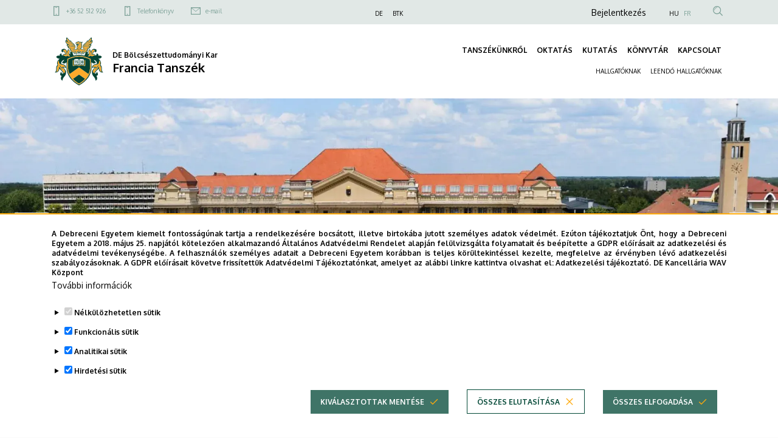

--- FILE ---
content_type: text/html; charset=UTF-8
request_url: https://francia.unideb.hu/node
body_size: 22534
content:
<!DOCTYPE html>
<html lang="hu" dir="ltr">
  <head>
    <meta charset="utf-8" />
<link rel="shortlink" href="https://francia.unideb.hu/" />
<meta name="robots" content="index, follow" />
<link rel="canonical" href="https://francia.unideb.hu/" />
<meta name="Generator" content="Drupal 10 (https://www.drupal.org)" />
<meta name="MobileOptimized" content="width" />
<meta name="HandheldFriendly" content="true" />
<meta name="viewport" content="width=device-width, initial-scale=1.0" />
<style>div#sliding-popup, div#sliding-popup .eu-cookie-withdraw-banner, .eu-cookie-withdraw-tab {background: #ffffff} div#sliding-popup.eu-cookie-withdraw-wrapper { background: transparent; } #sliding-popup h1, #sliding-popup h2, #sliding-popup h3, #sliding-popup p, #sliding-popup label, #sliding-popup div, .eu-cookie-compliance-more-button, .eu-cookie-compliance-secondary-button, .eu-cookie-withdraw-tab { color: #000000;} .eu-cookie-withdraw-tab { border-color: #000000;}</style>
<link rel="icon" href="/themes/custom/unideb_gamma_mk4/favicon.ico" type="image/vnd.microsoft.icon" />

    <title>Francia Tanszék</title>
    <link rel="stylesheet" media="all" href="/sites/default/files/css/css_2KK1RVPXfq_qf2lZ6TD-PIQBZRHikXfoM0DRCRLF5J4.css?delta=0&amp;language=hu&amp;theme=unideb_gamma_mk4&amp;include=[base64]" />
<link rel="stylesheet" media="all" href="/sites/default/files/css/css_MqUoVdc75bvXGOG_igVg8v7jJoSFa7u9YPvPp50bV9c.css?delta=1&amp;language=hu&amp;theme=unideb_gamma_mk4&amp;include=[base64]" />
<link rel="stylesheet" media="all" href="//fonts.googleapis.com/css2?family=Oxygen:wght@300;400;700&amp;display=swap" />
<link rel="stylesheet" media="all" href="/sites/default/files/css/css_fwx7keyS5OkHyNx8374mb2VQj1QzEq7C_EC7crtrHAU.css?delta=3&amp;language=hu&amp;theme=unideb_gamma_mk4&amp;include=[base64]" />

    
  </head>
  <body class="path-frontpage">
  <h1 class="screen-reader-only">Francia Tanszék</h1>
      
      <div class="dialog-off-canvas-main-canvas" data-off-canvas-main-canvas>
    





  <div class="layout-container">

  
                  <div class="region-top-line">
        <div class="container">
          <div class="row">
            <div class="col-md-4 d-none d-md-block">
                <div class="region region-top-line-left">
            

<nav role="navigation" aria-labelledby="block-unideb-gamma-mk4-unideb-gamma-contact-top-menu-menu" id="block-unideb-gamma-mk4-unideb-gamma-contact-top-menu" class="block block-menu navigation menu--contact-top">
            
  <h2 class="visually-hidden" id="block-unideb-gamma-mk4-unideb-gamma-contact-top-menu-menu">Felső kapcsolat menü</h2>
  

        
        <ul class="menu">
                  <li class="menu-item">
        <span class="font-style-xxsmall">
          <a href="tel:+3652512926" class="ud-icon-mobil ud-icon medium">+36 52 512 926</a>
                  </span>
      </li>
                <li class="menu-item">
        <span class="font-style-xxsmall">
          <a href="/phonebook/department/694" class="ud-icon-mobil ud-icon medium" data-drupal-link-system-path="phonebook/department/694">Telefonkönyv</a>
                  </span>
      </li>
                <li class="menu-item">
        <span class="font-style-xxsmall">
          <a href="mailto:forgacs.aniko@arts.unideb.hu" class="ud-icon-mail ud-icon medium">e-mail</a>
                  </span>
      </li>
      </ul>
    


  </nav>

      </div>

            </div>
            <div class="col-md-4 d-none d-md-block">
                <div class="region region-top-line-center">
            

<nav role="navigation" aria-labelledby="block-unideb-gamma-mk4-unideb-gamma-top-menu-menu" id="block-unideb-gamma-mk4-unideb-gamma-top-menu" class="block block-menu navigation menu--top">
            
  <h2 class="visually-hidden" id="block-unideb-gamma-mk4-unideb-gamma-top-menu-menu">Felső navigáció</h2>
  

        
        <ul class="menu">
                  <li class="menu-item">
        <span class="font-style-xxsmall">
          <a href="https://unideb.hu/" target="_blank">DE</a>
                  </span>
      </li>
                <li class="menu-item">
        <span class="font-style-xxsmall">
          <a href="https://btk.unideb.hu/" target="_blank">BTK</a>
                  </span>
      </li>
      </ul>
    


  </nav>

      </div>

            </div>
            <div class="col-12 col-md-4">
                <div class="region region-top-line-right">
            

<nav role="navigation" aria-labelledby="block-unideb-gamma-mk4-anonim-user-menu-menu" id="block-unideb-gamma-mk4-anonim-user-menu" class="block block-menu navigation menu--anonymus-account">
            
  <h2 class="visually-hidden" id="block-unideb-gamma-mk4-anonim-user-menu-menu">Anonim Felhasználói fiók menüje</h2>
  

        
        <ul class="navbar-nav menu-level-0">
                        <li class="nav-item dropdown menu--account">
                          <a class="nav-link" href="/saml_login"><span class="font-style-xsmall">Bejelentkezés</span></a>
                </li>
          </ul>
        


  </nav>

    



<div class="language-switcher-language-url block block-language block-language-blocklanguage-interface block--language-block--language-interface" id="block-unideb-gamma-mk4-unideb-gamma-language" role="navigation">
  
    
      <ul class="links"><li hreflang="hu" data-drupal-link-system-path="&lt;front&gt;" class="is-active" aria-current="page">
        <span class="font-style-xxsmall"><a href="/" class="language-link is-active" hreflang="hu" data-drupal-link-system-path="&lt;front&gt;" aria-current="page">HU</a></span>
      </li><li hreflang="fr" data-drupal-link-system-path="&lt;front&gt;">
        <span class="font-style-xxsmall"><a href="/fr" class="language-link" hreflang="fr" data-drupal-link-system-path="&lt;front&gt;">FR</a></span>
      </li></ul>
  </div>

  
    
  


<div class="views-exposed-form block block-views block-views-exposed-filter-blocksearch-content-page-search block--views-exposed-filter-block--search-content-page-search search-api-exposed-form header" data-drupal-selector="views-exposed-form-search-content-page-search" id="block-unideb-gamma-mk4-search-api-exposed-form-header">
      <button type="button" id="js-search-trigger" class="search-icon-button"><i class="ud-icon-magnify ud-icon"></i></button>

  
  
    

      <form action="/search" method="get" id="views-exposed-form-search-content-page-search" accept-charset="UTF-8">
  <div class="js-form-item form-item js-form-type-textfield form-item-type-textfield form-item-keyword js-form-item-keyword form-no-label">
  
  
      <input placeholder="Keresés" data-drupal-selector="edit-keyword" type="text" id="edit-keyword" name="keyword" value="" size="30" maxlength="128" class="form-text" />

          </div>
<div data-drupal-selector="edit-actions" class="form-actions js-form-wrapper form-wrapper" id="edit-actions"><div class="submit-container">
  <input data-drupal-selector="edit-submit-search-content" type="submit" id="edit-submit-search-content" value="Keresés" class="button js-form-submit form-submit ud-button primary" />
</div>
</div>


</form>

  </div>

      </div>

            </div>
          </div>
        </div>
      </div>
    
    <header
      role="banner"  class="page-header">
      <div class="container">
        <div class="header-content row">
          <div class="col-10 col-lg-6">
            <div class="row">
              <div class="header-left col-12 order-0">
                  <div class="region region-header-left">
            
    



<div id="block-unideb-gamma-mk4-unideb-gamma-branding" class="block block-system block-system-branding-block block--system-branding-block">
  
    
    <div class="system-branding-content">
          <a href="/" rel="home" class="site-logo">
        <img src="/themes/custom/unideb_gamma_mk4/../unideb_gamma/logo.svg" alt="Címlap" />
      </a>
        <div class="site-name-container">
              <a href="/" rel="home">
          <div class="site-slogan"><span class="font-style-xsmall">  <span class="unideb-branding-attributes--item">DE Bölcsészettudományi Kar</span>
</span></div>
        </a>
                    <div class="site-name">
          <span class="font-style-xlarge">
            <a href="/" title="Címlap" rel="home">
                <span class="unideb-branding-attributes--item">Francia Tanszék</span>

            </a>
          </span>
        </div>
          </div>
  </div>
</div>

      </div>

              </div>
            </div>
          </div>
          <div class="col-6 ud-display-content-lg">
            <div class="row ud-display-content-lg">
              <div id="header-center"
                   class="header-center header-collapse-navigation collapse navbar-collapse col-12 order-4 order-lg-1">
                  <div class="region region-header-center">
            
  
<nav role="navigation" aria-labelledby="block-unideb-gamma-mk4-unideb-gamma-main-menu-menu" id="block-unideb-gamma-mk4-unideb-gamma-main-menu" class="block block-menu navigation menu--main navbar navbar-expand-md block-menu-extras-navbar-with-column">
            
  <h2 class="visually-hidden" id="block-unideb-gamma-mk4-unideb-gamma-main-menu-menu">Fő navigáció</h2>
  

        
  
              <ul data-region="header_center" class="navbar-nav">
                            <li data-quickedit-entity-id="menu_link_content/38"  class="nav-item dropdown dropdown-menu-item-level-0 view-mode-default">
            
                        <a href="/" class="nav-link font-style-xsmall is-active" data-toggle="dropdown" data-drupal-link-system-path="&lt;front&gt;" aria-current="page">TANSZÉKÜNKRŐL</a>
                          <div class="dropdown-menu">
                  
        
                          
      
      
      <ul  class="row">

                    
                
                                          <div  class="menu-group-wrapper col-12 normal-links">
                  
        
          <li data-quickedit-entity-id="menu_link_content/168" class="dropdown-menu-column dropdown-menu-item-level-1">
            
                          <span class="font-style-xsmall">
                <div class="menu-column-title-without-button">
                  <a class="menu-column-title">BEMUTATKOZÁS</a>
                </div>

                <div class="menu-column-title-with-button position-relative">
                  <a class="menu-column-title">BEMUTATKOZÁS</a>
                  <span class="data-collapse-button ud-icon-button absolute-full-link" data-toggle="collapse" data-target="#collapse-168" aria-expanded="false" aria-controls="collapse-168">
                      <a class="ud-icon ud-icon-plus"></a>
                  </span>
                </div>
              </span>
            

                                            
        
            
                    
      
      <ul  class="collapse" id="collapse-168">

                    
                
        
        
          <li data-quickedit-entity-id="menu_link_content/188" class="dropdown-menu-item dropdown-menu-item-level-2">
            
                                                      <a href="/tanszek-tortenete" class="dropdown-menu-item-title font-style-small" data-drupal-link-system-path="node/150">A tanszék története</a>
            

                                                </li>

          
                  
                
        
        
          <li data-quickedit-entity-id="menu_link_content/193" class="dropdown-menu-item dropdown-menu-item-level-2">
            
                                                      <a href="/archivumunkbol" class="dropdown-menu-item-title font-style-small" data-drupal-link-system-path="node/151">Archívumunkból</a>
            

                                                </li>

          
              </ul>
      
                                    </li>

                                  
                  
                
                          
        
          <li data-quickedit-entity-id="menu_link_content/73" class="dropdown-menu-column dropdown-menu-item-level-1">
            
                          <span class="font-style-xsmall">
                <div class="menu-column-title-without-button">
                  <a class="menu-column-title">MUNKATÁRSAK</a>
                </div>

                <div class="menu-column-title-with-button position-relative">
                  <a class="menu-column-title">MUNKATÁRSAK</a>
                  <span class="data-collapse-button ud-icon-button absolute-full-link" data-toggle="collapse" data-target="#collapse-73" aria-expanded="false" aria-controls="collapse-73">
                      <a class="ud-icon ud-icon-plus"></a>
                  </span>
                </div>
              </span>
            

                                            
        
            
                    
      
      <ul  class="collapse" id="collapse-73">

                    
                
        
        
          <li data-quickedit-entity-id="menu_link_content/194" class="dropdown-menu-item dropdown-menu-item-level-2">
            
                                                      <a href="/tanszek-oktatoi" class="dropdown-menu-item-title font-style-small" data-drupal-link-system-path="node/158">A tanszék oktatói</a>
            

                                                </li>

          
                  
                
        
        
          <li data-quickedit-entity-id="menu_link_content/195" class="dropdown-menu-item dropdown-menu-item-level-2">
            
                                                      <a href="/doktori-programokban-oktato-nyugdijasaink" class="dropdown-menu-item-title font-style-small" data-drupal-link-system-path="node/230">Doktori programokban oktató nyugdíjasaink</a>
            

                                                </li>

          
                  
                
        
        
          <li data-quickedit-entity-id="menu_link_content/196" class="dropdown-menu-item dropdown-menu-item-level-2">
            
                                                      <a href="/adminisztrativ-munkatarsak" class="dropdown-menu-item-title font-style-small" data-drupal-link-system-path="node/175">Adminisztratív munkatársak</a>
            

                                                </li>

          
                  
                
        
        
          <li data-quickedit-entity-id="menu_link_content/197" class="dropdown-menu-item dropdown-menu-item-level-2">
            
                                                      <a href="/korabbi-munkatarsaink" class="dropdown-menu-item-title font-style-small" data-drupal-link-system-path="node/236">Korábbi munkatársaink</a>
            

                                                </li>

          
              </ul>
      
                                    </li>

                                  
                  
                
                          
        
          <li data-quickedit-entity-id="menu_link_content/151" class="dropdown-menu-column dropdown-menu-item-level-1">
            
                          <span class="font-style-xsmall">
                <div class="menu-column-title-without-button">
                  <a class="menu-column-title">KÜLKAPCSOLATOK</a>
                </div>

                <div class="menu-column-title-with-button position-relative">
                  <a class="menu-column-title">KÜLKAPCSOLATOK</a>
                  <span class="data-collapse-button ud-icon-button absolute-full-link" data-toggle="collapse" data-target="#collapse-151" aria-expanded="false" aria-controls="collapse-151">
                      <a class="ud-icon ud-icon-plus"></a>
                  </span>
                </div>
              </span>
            

                                            
        
            
                    
      
      <ul  class="collapse" id="collapse-151">

                    
                
        
        
          <li data-quickedit-entity-id="menu_link_content/178" class="dropdown-menu-item dropdown-menu-item-level-2">
            
                                                      <a href="/erasmus-program" class="dropdown-menu-item-title font-style-small" data-drupal-link-system-path="node/216">Külkapcsolatok</a>
            

                                                </li>

          
              </ul>
      
                                    </li>

                                       </div>
                        
              </ul>
      
              </div>
                      </li>
                            <li data-quickedit-entity-id="menu_link_content/16"  class="nav-item dropdown dropdown-menu-item-level-0 view-mode-default">
            
                        <a href="/" class="nav-link font-style-xsmall is-active" data-toggle="dropdown" data-drupal-link-system-path="&lt;front&gt;" aria-current="page">OKTATÁS</a>
                          <div class="dropdown-menu">
                  
        
                          
      
      
      <ul  class="row">

                    
                
                                          <div  class="menu-group-wrapper col-12 normal-links">
                  
        
          <li data-quickedit-entity-id="menu_link_content/152" class="dropdown-menu-column dropdown-menu-item-level-1">
            
                          <span class="font-style-xsmall">
                <div class="menu-column-title-without-button">
                  <a class="menu-column-title">ALAPKÉPZÉSEINK</a>
                </div>

                <div class="menu-column-title-with-button position-relative">
                  <a class="menu-column-title">ALAPKÉPZÉSEINK</a>
                  <span class="data-collapse-button ud-icon-button absolute-full-link" data-toggle="collapse" data-target="#collapse-152" aria-expanded="false" aria-controls="collapse-152">
                      <a class="ud-icon ud-icon-plus"></a>
                  </span>
                </div>
              </span>
            

                                            
        
            
                    
      
      <ul  class="collapse" id="collapse-152">

                    
                
        
        
          <li data-quickedit-entity-id="menu_link_content/167" class="dropdown-menu-item dropdown-menu-item-level-2">
            
                                                      <a href="/ujlatin-nyelvek-es-kulturak-alapkepzesi-szak" class="dropdown-menu-item-title font-style-small" data-drupal-link-system-path="node/137">Újlatin nyelvek és kultúrák alapképzési szak</a>
            

                                                </li>

          
              </ul>
      
                                    </li>

                                  
                  
                
                          
        
          <li data-quickedit-entity-id="menu_link_content/81" class="dropdown-menu-column dropdown-menu-item-level-1">
            
                          <span class="font-style-xsmall">
                <div class="menu-column-title-without-button">
                  <a class="menu-column-title">SPECIALIZÁCIÓ és MINOR</a>
                </div>

                <div class="menu-column-title-with-button position-relative">
                  <a class="menu-column-title">SPECIALIZÁCIÓ és MINOR</a>
                  <span class="data-collapse-button ud-icon-button absolute-full-link" data-toggle="collapse" data-target="#collapse-81" aria-expanded="false" aria-controls="collapse-81">
                      <a class="ud-icon ud-icon-plus"></a>
                  </span>
                </div>
              </span>
            

                                            
        
            
                    
      
      <ul  class="collapse" id="collapse-81">

                    
                
        
        
          <li data-quickedit-entity-id="menu_link_content/198" class="dropdown-menu-item dropdown-menu-item-level-2">
            
                                                      <a href="/50-kredites-kepzesek" class="dropdown-menu-item-title font-style-small" data-drupal-link-system-path="node/394">Tájékoztató specializációról és minorról</a>
            

                                                </li>

          
                  
                
        
        
          <li data-quickedit-entity-id="menu_link_content/199" class="dropdown-menu-item dropdown-menu-item-level-2">
            
                                                      <a href="/francia-nyelvu-szakmai-kommunikacio-specializacio" class="dropdown-menu-item-title font-style-small" data-drupal-link-system-path="node/257">Francia nyelvű szakmai kommunikáció</a>
            

                                                </li>

          
                  
                
        
        
          <li data-quickedit-entity-id="menu_link_content/200" class="dropdown-menu-item dropdown-menu-item-level-2">
            
                                                      <a href="/francia-minor-szak" class="dropdown-menu-item-title font-style-small" data-drupal-link-system-path="node/254">Francia minor szak</a>
            

                                                </li>

          
                  
                
        
        
          <li data-quickedit-entity-id="menu_link_content/201" class="dropdown-menu-item dropdown-menu-item-level-2">
            
                                                      <a href="/mediterran-europa-specializacio" class="dropdown-menu-item-title font-style-small" data-drupal-link-system-path="node/259">Mediterrán Európa specializáció</a>
            

                                                </li>

          
              </ul>
      
                                    </li>

                                  
                  
                
                          
        
          <li data-quickedit-entity-id="menu_link_content/172" class="dropdown-menu-column dropdown-menu-item-level-1">
            
                          <span class="font-style-xsmall">
                <div class="menu-column-title-without-button">
                  <a class="menu-column-title">MESTERKÉPZÉSEINK</a>
                </div>

                <div class="menu-column-title-with-button position-relative">
                  <a class="menu-column-title">MESTERKÉPZÉSEINK</a>
                  <span class="data-collapse-button ud-icon-button absolute-full-link" data-toggle="collapse" data-target="#collapse-172" aria-expanded="false" aria-controls="collapse-172">
                      <a class="ud-icon ud-icon-plus"></a>
                  </span>
                </div>
              </span>
            

                                            
        
            
                    
      
      <ul  class="collapse" id="collapse-172">

                    
                
        
        
          <li data-quickedit-entity-id="menu_link_content/203" class="dropdown-menu-item dropdown-menu-item-level-2">
            
                                                      <a href="/osztatlan-francia-nyelv-es-kultura-tanara-kepzes" class="dropdown-menu-item-title font-style-small" data-drupal-link-system-path="node/260">Francia nyelv és kultúra tanára</a>
            

                                                </li>

          
                  
                
        
        
          <li data-quickedit-entity-id="menu_link_content/204" class="dropdown-menu-item dropdown-menu-item-level-2">
            
                                                      <a href="/rovid-ciklusu-tanari-mesterkepzes" class="dropdown-menu-item-title font-style-small" data-drupal-link-system-path="node/402">Rövid ciklusú tanári mesterképzés</a>
            

                                                </li>

          
                  
                
        
        
          <li data-quickedit-entity-id="menu_link_content/205" class="dropdown-menu-item dropdown-menu-item-level-2">
            
                                                      <a href="/fordito-es-tolmacs-mesterszak" class="dropdown-menu-item-title font-style-small" data-drupal-link-system-path="node/256">Fordító és Tolmács Mesterszak</a>
            

                                                </li>

          
              </ul>
      
                                    </li>

                                  
                  
                
                          
        
          <li data-quickedit-entity-id="menu_link_content/202" class="dropdown-menu-column dropdown-menu-item-level-1">
            
                          <span class="font-style-xsmall">
                <div class="menu-column-title-without-button">
                  <a class="menu-column-title">OKTATÁSI SEGÉDANYAGOK</a>
                </div>

                <div class="menu-column-title-with-button position-relative">
                  <a class="menu-column-title">OKTATÁSI SEGÉDANYAGOK</a>
                  <span class="data-collapse-button ud-icon-button absolute-full-link" data-toggle="collapse" data-target="#collapse-202" aria-expanded="false" aria-controls="collapse-202">
                      <a class="ud-icon ud-icon-plus"></a>
                  </span>
                </div>
              </span>
            

                                            
        
            
                    
      
      <ul  class="collapse" id="collapse-202">

                    
                
        
        
          <li data-quickedit-entity-id="menu_link_content/208" class="dropdown-menu-item dropdown-menu-item-level-2">
            
                                                      <a href="/le-francais-au-bout-des-doigts" class="dropdown-menu-item-title font-style-small" data-drupal-link-system-path="node/253">Nyelvtani munkatankönyv on-line</a>
            

                                                </li>

          
                  
                
        
        
          <li data-quickedit-entity-id="menu_link_content/209" class="dropdown-menu-item dropdown-menu-item-level-2">
            
                                                      <a href="/linkgyujtemeny" class="dropdown-menu-item-title font-style-small" data-drupal-link-system-path="node/213">Linkgyűjtemény</a>
            

                                                </li>

          
                  
                
        
        
          <li data-quickedit-entity-id="menu_link_content/210" class="dropdown-menu-item dropdown-menu-item-level-2">
            
                                                      <a href="/segedlet-francia-karakterek-hasznalatahoz-szamitogepen" class="dropdown-menu-item-title font-style-small" data-drupal-link-system-path="node/212">Hogyan gépeljünk franciául?</a>
            

                                                </li>

          
                  
                
        
        
          <li data-quickedit-entity-id="menu_link_content/211" class="dropdown-menu-item dropdown-menu-item-level-2">
            
                                                      <a href="/szamitogepes-szovegkezelesi-problemak-mellekjeles-karakterek-kodolasok" class="dropdown-menu-item-title font-style-small" data-drupal-link-system-path="node/336">Mellékjeles karakterek, kódolások</a>
            

                                                </li>

          
                  
                
        
        
          <li data-quickedit-entity-id="menu_link_content/212" class="dropdown-menu-item dropdown-menu-item-level-2">
            
                                                      <a href="/sites/default/files/2023-10/irasbeli_munkak_egyseges_kovetelmenyei.pdf" target="_blank" class="dropdown-menu-item-title font-style-small">Írásbeli munkák egységes formai követelményei</a>
            

                                                </li>

          
              </ul>
      
                                    </li>

                                  
                  
                
                          
        
          <li data-quickedit-entity-id="menu_link_content/137" class="dropdown-menu-column dropdown-menu-item-level-1">
            
                          <span class="font-style-xsmall">
                <div class="menu-column-title-without-button">
                  <a class="menu-column-title">DOKTORI KÉPZÉS</a>
                </div>

                <div class="menu-column-title-with-button position-relative">
                  <a class="menu-column-title">DOKTORI KÉPZÉS</a>
                  <span class="data-collapse-button ud-icon-button absolute-full-link" data-toggle="collapse" data-target="#collapse-137" aria-expanded="false" aria-controls="collapse-137">
                      <a class="ud-icon ud-icon-plus"></a>
                  </span>
                </div>
              </span>
            

                                            
        
            
                    
      
      <ul  class="collapse" id="collapse-137">

                    
                
        
        
          <li data-quickedit-entity-id="menu_link_content/206" class="dropdown-menu-item dropdown-menu-item-level-2">
            
                                                      <a href="https://denydi.unideb.hu/" target="_blank" class="dropdown-menu-item-title font-style-small">Nyelvtudományok Doktori Iskola</a>
            

                                                </li>

          
                  
                
        
        
          <li data-quickedit-entity-id="menu_link_content/207" class="dropdown-menu-item dropdown-menu-item-level-2">
            
                                                      <a href="https://deidi.unideb.hu/" target="_blank" class="dropdown-menu-item-title font-style-small">Irodalom és Kultúratudományok Doktori Iskola</a>
            

                                                </li>

          
              </ul>
      
                                    </li>

                                       </div>
                        
              </ul>
      
              </div>
                      </li>
                            <li data-quickedit-entity-id="menu_link_content/52"  class="nav-item dropdown dropdown-menu-item-level-0 view-mode-default">
            
                        <a href="/" class="nav-link font-style-xsmall is-active" data-toggle="dropdown" data-drupal-link-system-path="&lt;front&gt;" aria-current="page">KUTATÁS</a>
                          <div class="dropdown-menu">
                  
        
                          
      
      
      <ul  class="row">

                    
                
                                          <div  class="menu-group-wrapper col-12 normal-links">
                  
        
          <li data-quickedit-entity-id="menu_link_content/176" class="dropdown-menu-column dropdown-menu-item-level-1">
            
                          <span class="font-style-xsmall">
                <div class="menu-column-title-without-button">
                  <a class="menu-column-title">KUTATÁSI IRÁNYOK A TANSZÉKEN</a>
                </div>

                <div class="menu-column-title-with-button position-relative">
                  <a class="menu-column-title">KUTATÁSI IRÁNYOK A TANSZÉKEN</a>
                  <span class="data-collapse-button ud-icon-button absolute-full-link" data-toggle="collapse" data-target="#collapse-176" aria-expanded="false" aria-controls="collapse-176">
                      <a class="ud-icon ud-icon-plus"></a>
                  </span>
                </div>
              </span>
            

                                            
        
            
                    
      
      <ul  class="collapse" id="collapse-176">

                    
                
        
        
          <li data-quickedit-entity-id="menu_link_content/186" class="dropdown-menu-item dropdown-menu-item-level-2">
            
                                                      <a href="/tudomanyos-kutatasok-francia-tanszeken" class="dropdown-menu-item-title font-style-small" data-drupal-link-system-path="node/346">Kutatási irányok a tanszéken</a>
            

                                                </li>

          
              </ul>
      
                                    </li>

                                  
                  
                
                          
        
          <li data-quickedit-entity-id="menu_link_content/180" class="dropdown-menu-column dropdown-menu-item-level-1">
            
                          <span class="font-style-xsmall">
                <div class="menu-column-title-without-button">
                  <a class="menu-column-title">KIADVÁNYOK</a>
                </div>

                <div class="menu-column-title-with-button position-relative">
                  <a class="menu-column-title">KIADVÁNYOK</a>
                  <span class="data-collapse-button ud-icon-button absolute-full-link" data-toggle="collapse" data-target="#collapse-180" aria-expanded="false" aria-controls="collapse-180">
                      <a class="ud-icon ud-icon-plus"></a>
                  </span>
                </div>
              </span>
            

                                            
        
            
                    
      
      <ul  class="collapse" id="collapse-180">

                    
                
        
        
          <li data-quickedit-entity-id="menu_link_content/185" class="dropdown-menu-item dropdown-menu-item-level-2">
            
                                                      <a href="/kiadvanyok" class="dropdown-menu-item-title font-style-small" data-drupal-link-system-path="node/307">Kiadványok</a>
            

                                                </li>

          
              </ul>
      
                                    </li>

                                  
                  
                
                          
        
          <li data-quickedit-entity-id="menu_link_content/139" class="dropdown-menu-column dropdown-menu-item-level-1">
            
                          <span class="font-style-xsmall">
                <div class="menu-column-title-without-button">
                  <a class="menu-column-title">TEHETSÉGGONDOZÁS</a>
                </div>

                <div class="menu-column-title-with-button position-relative">
                  <a class="menu-column-title">TEHETSÉGGONDOZÁS</a>
                  <span class="data-collapse-button ud-icon-button absolute-full-link" data-toggle="collapse" data-target="#collapse-139" aria-expanded="false" aria-controls="collapse-139">
                      <a class="ud-icon ud-icon-plus"></a>
                  </span>
                </div>
              </span>
            

                                            
        
            
                    
      
      <ul  class="collapse" id="collapse-139">

                    
                
        
        
          <li data-quickedit-entity-id="menu_link_content/213" class="dropdown-menu-item dropdown-menu-item-level-2">
            
                                                      <a href="https://btk.unideb.hu/node/208" target="_blank" class="dropdown-menu-item-title font-style-small">Tehetséggondozás</a>
            

                                                </li>

          
                  
                
        
        
          <li data-quickedit-entity-id="menu_link_content/214" class="dropdown-menu-item dropdown-menu-item-level-2">
            
                                                      <a href="/tudomanyos-diakkori-tevekenyseg" class="dropdown-menu-item-title font-style-small" data-drupal-link-system-path="node/306">Tudományos Diákkör</a>
            

                                                </li>

          
                  
                
        
        
          <li data-quickedit-entity-id="menu_link_content/215" class="dropdown-menu-item dropdown-menu-item-level-2">
            
                                                      <a href="https://detep.unideb.hu/" target="_blank" class="dropdown-menu-item-title font-style-small">DETEP</a>
            

                                                </li>

          
              </ul>
      
                                    </li>

                                       </div>
                        
              </ul>
      
              </div>
                      </li>
                            <li data-quickedit-entity-id="menu_link_content/28"  class="nav-item dropdown dropdown-menu-item-level-0 view-mode-default">
            
                        <a href="/" class="nav-link font-style-xsmall is-active" data-toggle="dropdown" data-drupal-link-system-path="&lt;front&gt;" aria-current="page">KÖNYVTÁR</a>
                          <div class="dropdown-menu">
                  
        
                          
      
      
      <ul  class="row">

                    
                
                                          <div  class="menu-group-wrapper col-12 normal-links">
                  
        
          <li data-quickedit-entity-id="menu_link_content/123" class="dropdown-menu-column dropdown-menu-item-level-1">
            
                          <span class="font-style-xsmall">
                <div class="menu-column-title-without-button">
                  <a class="menu-column-title">KÖNYVTÁR</a>
                </div>

                <div class="menu-column-title-with-button position-relative">
                  <a class="menu-column-title">KÖNYVTÁR</a>
                  <span class="data-collapse-button ud-icon-button absolute-full-link" data-toggle="collapse" data-target="#collapse-123" aria-expanded="false" aria-controls="collapse-123">
                      <a class="ud-icon ud-icon-plus"></a>
                  </span>
                </div>
              </span>
            

                                            
        
            
                    
      
      <ul  class="collapse" id="collapse-123">

                    
                
        
        
          <li data-quickedit-entity-id="menu_link_content/192" class="dropdown-menu-item dropdown-menu-item-level-2">
            
                                                      <a href="/konyvtar" target="_blank" class="dropdown-menu-item-title font-style-small" data-drupal-link-system-path="node/176">Könyvtár</a>
            

                                                </li>

          
              </ul>
      
                                    </li>

                                       </div>
                        
              </ul>
      
              </div>
                      </li>
                            <li data-quickedit-entity-id="menu_link_content/24"  class="nav-item dropdown dropdown-menu-item-level-0 view-mode-default">
            
                        <a href="/" class="nav-link font-style-xsmall is-active" data-toggle="dropdown" data-drupal-link-system-path="&lt;front&gt;" aria-current="page">KAPCSOLAT</a>
                          <div class="dropdown-menu">
                  
        
                          
      
      
      <ul  class="row">

                    
                
                                          <div  class="menu-group-wrapper col-12 normal-links">
                  
        
          <li data-quickedit-entity-id="menu_link_content/131" class="dropdown-menu-column dropdown-menu-item-level-1">
            
                          <span class="font-style-xsmall">
                <div class="menu-column-title-without-button">
                  <a class="menu-column-title">ELÉRHETŐSÉG</a>
                </div>

                <div class="menu-column-title-with-button position-relative">
                  <a class="menu-column-title">ELÉRHETŐSÉG</a>
                  <span class="data-collapse-button ud-icon-button absolute-full-link" data-toggle="collapse" data-target="#collapse-131" aria-expanded="false" aria-controls="collapse-131">
                      <a class="ud-icon ud-icon-plus"></a>
                  </span>
                </div>
              </span>
            

                                            
        
            
                    
      
      <ul  class="collapse" id="collapse-131">

                    
                
        
        
          <li data-quickedit-entity-id="menu_link_content/147" class="dropdown-menu-item dropdown-menu-item-level-2">
            
                                                      <a href="/kapcsolat-0" class="dropdown-menu-item-title font-style-small" data-drupal-link-system-path="node/300">Elérhetőség</a>
            

                                                </li>

          
              </ul>
      
                                    </li>

                                  
                  
                
                          
        
          <li data-quickedit-entity-id="menu_link_content/154" class="dropdown-menu-column dropdown-menu-item-level-1">
            
                          <span class="font-style-xsmall">
                <div class="menu-column-title-without-button">
                  <a class="menu-column-title">DE TELEFONKÖNYV</a>
                </div>

                <div class="menu-column-title-with-button position-relative">
                  <a class="menu-column-title">DE TELEFONKÖNYV</a>
                  <span class="data-collapse-button ud-icon-button absolute-full-link" data-toggle="collapse" data-target="#collapse-154" aria-expanded="false" aria-controls="collapse-154">
                      <a class="ud-icon ud-icon-plus"></a>
                  </span>
                </div>
              </span>
            

                                            
        
            
                    
      
      <ul  class="collapse" id="collapse-154">

                    
                
        
        
          <li data-quickedit-entity-id="menu_link_content/169" class="dropdown-menu-item dropdown-menu-item-level-2">
            
                                                      <a href="https://unideb.hu/hu/telefonkonyv" target="_blank" class="dropdown-menu-item-title font-style-small">DE Telefonkönyv</a>
            

                                                </li>

          
              </ul>
      
                                    </li>

                                       </div>
                        
              </ul>
      
              </div>
                      </li>
              </ul>
      

  </nav>

      </div>

              </div>
              <div class="header-right col-12 order-2">
                
              </div>
                              <div id="header-bottom" class="header-bottom header-collapse-navigation collapse navbar-collapse col-12 order-5">
                    <div class="region region-header-bottom">
            
  
<nav role="navigation" aria-labelledby="block-unideb-gamma-mk4-menu-secondary-menu" id="block-unideb-gamma-mk4-menu-secondary" class="block block-menu navigation menu--secondary navbar navbar-expand-md block-menu-extras-navbar-with-column">
            
  <h2 class="visually-hidden" id="block-unideb-gamma-mk4-menu-secondary-menu">Másodlagos navigáció</h2>
  

        

  
              <ul data-region="header_bottom" class="navbar-nav">
                            <li data-quickedit-entity-id="menu_link_content/49"  class="nav-item dropdown dropdown-menu-item-level-0 view-mode-default">
            
                        <a href="/" class="nav-link font-style-xxsmall is-active" data-toggle="dropdown" data-drupal-link-system-path="&lt;front&gt;" aria-current="page">HALLGATÓKNAK</a>
                          <div class="dropdown-menu">
                  
        
                          
      
      
      <ul  class="row">

                    
                
                                          <div  class="menu-group-wrapper col-12 normal-links">
                  
        
          <li data-quickedit-entity-id="menu_link_content/78" class="dropdown-menu-column dropdown-menu-item-level-1">
            
                          <span class="font-style-xsmall">
                <div class="menu-column-title-without-button">
                  <a class="menu-column-title">TANULMÁNYI REND</a>
                </div>

                <div class="menu-column-title-with-button position-relative">
                  <a class="menu-column-title">TANULMÁNYI REND</a>
                  <span class="data-collapse-button ud-icon-button absolute-full-link" data-toggle="collapse" data-target="#collapse-78" aria-expanded="false" aria-controls="collapse-78">
                      <a class="ud-icon ud-icon-plus"></a>
                  </span>
                </div>
              </span>
            

                                            
        
            
                    
      
      <ul  class="collapse" id="collapse-78">

                    
                
        
        
          <li data-quickedit-entity-id="menu_link_content/86" class="dropdown-menu-item dropdown-menu-item-level-2">
            
                                                      <a href="https://btk.unideb.hu/tanevbeosztas" target="_blank" class="dropdown-menu-item-title font-style-small">A tanév időbeosztása</a>
            

                                                </li>

          
                  
                
        
        
          <li data-quickedit-entity-id="menu_link_content/240" class="dropdown-menu-item dropdown-menu-item-level-2">
            
                                                      <a href="https://francia.unideb.hu/sites/default/files/inline-files/Orarend_2025-26-1_0.pdf" class="dropdown-menu-item-title font-style-small">Órarend 2025/26. ősz</a>
            

                                                </li>

          
              </ul>
      
                                    </li>

                                  
                  
                
                          
        
          <li data-quickedit-entity-id="menu_link_content/140" class="dropdown-menu-column dropdown-menu-item-level-1">
            
                          <span class="font-style-xsmall">
                <div class="menu-column-title-without-button">
                  <a class="menu-column-title">SZAKDOLGOZAT</a>
                </div>

                <div class="menu-column-title-with-button position-relative">
                  <a class="menu-column-title">SZAKDOLGOZAT</a>
                  <span class="data-collapse-button ud-icon-button absolute-full-link" data-toggle="collapse" data-target="#collapse-140" aria-expanded="false" aria-controls="collapse-140">
                      <a class="ud-icon ud-icon-plus"></a>
                  </span>
                </div>
              </span>
            

                                            
        
            
                    
      
      <ul  class="collapse" id="collapse-140">

                    
                
        
        
          <li data-quickedit-entity-id="menu_link_content/162" class="dropdown-menu-item dropdown-menu-item-level-2">
            
                                                      <a href="/szakdolgozati-szabalyzat-es-temakorok" class="dropdown-menu-item-title font-style-small" data-drupal-link-system-path="node/144">Szakdolgozati szabályzat és témakörök</a>
            

                                                </li>

          
              </ul>
      
                                    </li>

                                  
                  
                
                          
        
          <li data-quickedit-entity-id="menu_link_content/216" class="dropdown-menu-column dropdown-menu-item-level-1">
            
                          <span class="font-style-xsmall">
                <div class="menu-column-title-without-button">
                  <a class="menu-column-title">ÁLLÁSAJÁNLATOK</a>
                </div>

                <div class="menu-column-title-with-button position-relative">
                  <a class="menu-column-title">ÁLLÁSAJÁNLATOK</a>
                  <span class="data-collapse-button ud-icon-button absolute-full-link" data-toggle="collapse" data-target="#collapse-216" aria-expanded="false" aria-controls="collapse-216">
                      <a class="ud-icon ud-icon-plus"></a>
                  </span>
                </div>
              </span>
            

                                            
        
            
                    
      
      <ul  class="collapse" id="collapse-216">

                    
                
        
        
          <li data-quickedit-entity-id="menu_link_content/219" class="dropdown-menu-item dropdown-menu-item-level-2">
            
                                                      <a href="/allasajanlatok" class="dropdown-menu-item-title font-style-small" data-drupal-link-system-path="node/297">Állásajánlatok</a>
            

                                                </li>

          
              </ul>
      
                                    </li>

                                  
                  
                
                          
        
          <li data-quickedit-entity-id="menu_link_content/217" class="dropdown-menu-column dropdown-menu-item-level-1">
            
                          <span class="font-style-xsmall">
                <div class="menu-column-title-without-button">
                  <a class="menu-column-title">HÍREK, ESEMÉNYEK</a>
                </div>

                <div class="menu-column-title-with-button position-relative">
                  <a class="menu-column-title">HÍREK, ESEMÉNYEK</a>
                  <span class="data-collapse-button ud-icon-button absolute-full-link" data-toggle="collapse" data-target="#collapse-217" aria-expanded="false" aria-controls="collapse-217">
                      <a class="ud-icon ud-icon-plus"></a>
                  </span>
                </div>
              </span>
            

                                            
        
            
                    
      
      <ul  class="collapse" id="collapse-217">

                    
                
        
        
          <li data-quickedit-entity-id="menu_link_content/238" class="dropdown-menu-item dropdown-menu-item-level-2">
            
                                                      <a href="/bourses-france-excellence-hongrie" class="dropdown-menu-item-title font-style-small" data-drupal-link-system-path="node/1887">Bourses France Excellence Hongrie</a>
            

                                                </li>

          
                  
                
        
        
          <li data-quickedit-entity-id="menu_link_content/220" class="dropdown-menu-item dropdown-menu-item-level-2">
            
                                                      <a href="/news" class="dropdown-menu-item-title font-style-small" data-drupal-link-system-path="news">Hírek, események</a>
            

                                                </li>

          
              </ul>
      
                                    </li>

                                       </div>
                        
              </ul>
      
              </div>
                      </li>
                            <li data-quickedit-entity-id="menu_link_content/5"  class="nav-item dropdown dropdown-menu-item-level-0 view-mode-default">
            
                        <a href="/" class="nav-link font-style-xxsmall is-active" data-toggle="dropdown" data-drupal-link-system-path="&lt;front&gt;" aria-current="page">LEENDŐ HALLGATÓKNAK</a>
                          <div class="dropdown-menu">
                  
        
                          
      
      
      <ul  class="row">

                    
                
                                          <div  class="menu-group-wrapper col-12 normal-links">
                  
        
          <li data-quickedit-entity-id="menu_link_content/102" class="dropdown-menu-column dropdown-menu-item-level-1">
            
                          <span class="font-style-xsmall">
                <div class="menu-column-title-without-button">
                  <a class="menu-column-title">DEXPO ÉS NYÍLT NAP</a>
                </div>

                <div class="menu-column-title-with-button position-relative">
                  <a class="menu-column-title">DEXPO ÉS NYÍLT NAP</a>
                  <span class="data-collapse-button ud-icon-button absolute-full-link" data-toggle="collapse" data-target="#collapse-102" aria-expanded="false" aria-controls="collapse-102">
                      <a class="ud-icon ud-icon-plus"></a>
                  </span>
                </div>
              </span>
            

                                            
        
            
                    
      
      <ul  class="collapse" id="collapse-102">

                    
                
        
        
          <li data-quickedit-entity-id="menu_link_content/221" class="dropdown-menu-item dropdown-menu-item-level-2">
            
                                                      <a href="/dexpo-es-nyilt-nap" class="dropdown-menu-item-title font-style-small" data-drupal-link-system-path="node/391">DExpo és nyílt nap</a>
            

                                                </li>

          
              </ul>
      
                                    </li>

                                  
                  
                
                          
        
          <li data-quickedit-entity-id="menu_link_content/112" class="dropdown-menu-column dropdown-menu-item-level-1">
            
                          <span class="font-style-xsmall">
                <div class="menu-column-title-without-button">
                  <a class="menu-column-title">ÁLTALÁNOS ISMERTETŐ A KÉPZÉSEINKRŐL</a>
                </div>

                <div class="menu-column-title-with-button position-relative">
                  <a class="menu-column-title">ÁLTALÁNOS ISMERTETŐ A KÉPZÉSEINKRŐL</a>
                  <span class="data-collapse-button ud-icon-button absolute-full-link" data-toggle="collapse" data-target="#collapse-112" aria-expanded="false" aria-controls="collapse-112">
                      <a class="ud-icon ud-icon-plus"></a>
                  </span>
                </div>
              </span>
            

                                            
        
            
                    
      
      <ul  class="collapse" id="collapse-112">

                    
                
        
        
          <li data-quickedit-entity-id="menu_link_content/133" class="dropdown-menu-item dropdown-menu-item-level-2">
            
                                                      <a href="/altalanos-ismerteto" class="dropdown-menu-item-title font-style-small" data-drupal-link-system-path="node/299">Általános ismertető képzéseinkről</a>
            

                                                </li>

          
              </ul>
      
                                    </li>

                                       </div>
                        
              </ul>
      
              </div>
                      </li>
              </ul>
      

  </nav>

      </div>

                </div>
                          </div>
          </div>
          <div class="navbar navbar-expand-md navbar-light menu-mobile col-2 col-sm-2 d-md-none order-1">
            <button class="navbar-toggler" type="button" data-toggle="collapse" data-target=".header-collapse-navigation"
                    aria-controls="header-center" aria-expanded="false" aria-label="Toggle navigation">
              <div class="icon-bar-holder">
                <span class="icon-bar top-bar"></span>
                <span class="icon-bar middle-bar"></span>
                <span class="icon-bar bottom-bar"></span>
              </div>
            </button>
          </div>
        </div>
      </div>
    </header>

      <div class="region region-featured-top">
            
    



<div class="views-element-container block block-views block-views-blockslideshow-block-mainpage-slideshow block--views-block--slideshow-block-mainpage-slideshow" id="block-unideb-gamma-mk4-unideb-gamma-mainpage-slideshow">
  
        <h2 class="block-title screen-reader-only">Diavetítés</h2>
    
      <div><div class="view--blazy view view-slideshow view-id-slideshow view-display-id-block_mainpage_slideshow view--block-mainpage-slideshow js-view-dom-id-37217466a4558306685b004722a1590b555fb227cae90a6169916984d6f2c34c">
  
    
      
      <div class="view-content">
      <div class="slick blazy slick--view slick--view--slideshow slick--view--slideshow--block-mainpage-slideshow slick--view--slideshow-block-block-mainpage-slideshow slick--optionset--slideshow" data-blazy="">
      <div id="slick-e765e2bfddc" data-slick="{&quot;count&quot;:5,&quot;total&quot;:5,&quot;autoplay&quot;:true,&quot;dots&quot;:true,&quot;lazyLoad&quot;:&quot;blazy&quot;}" class="slick__slider">
  
      <div class="slick__slide slide slide--0"><div class="slide__content"><div class="slide__media"></div>
  <div class="slide__caption"><div class="slide__description"><div class="views-field views-field-fieldset"><span class="field-content">  <div  class="image-wrapper">
    <div class="views-field views-field-field-media-image"><div class="field-content">  <img loading="lazy" src="/sites/default/files/styles/slideshow/public/2023-10/slider_1.jpg.webp?itok=1RP_PvJ_" width="1920" height="648" alt="Slider1" />


</div></div><div class="views-field views-field-fieldset-1"><span class="field-content"></span></div>  </div>
</span></div></div>
</div></div>
</div><div class="slick__slide slide slide--1"><div class="slide__content"><div class="slide__media"></div>
  <div class="slide__caption"><div class="slide__description"><div class="views-field views-field-fieldset"><span class="field-content">  <div  class="image-wrapper">
    <div class="views-field views-field-field-media-image"><div class="field-content">  <img loading="lazy" src="/sites/default/files/styles/slideshow/public/2023-10/slider_2.jpg.webp?itok=HEkGJjGT" width="1920" height="648" alt="Slider2" />


</div></div><div class="views-field views-field-fieldset-1"><span class="field-content"></span></div>  </div>
</span></div></div>
</div></div>
</div><div class="slick__slide slide slide--2"><div class="slide__content"><div class="slide__media"></div>
  <div class="slide__caption"><div class="slide__description"><div class="views-field views-field-fieldset"><span class="field-content">  <div  class="image-wrapper">
    <div class="views-field views-field-field-media-image"><div class="field-content">  <img loading="lazy" src="/sites/default/files/styles/slideshow/public/2023-10/slider_3.jpg.webp?itok=-YNhj5eE" width="1920" height="648" alt="Slider3" />


</div></div><div class="views-field views-field-fieldset-1"><span class="field-content"></span></div>  </div>
</span></div></div>
</div></div>
</div><div class="slick__slide slide slide--3"><div class="slide__content"><div class="slide__media"></div>
  <div class="slide__caption"><div class="slide__description"><div class="views-field views-field-fieldset"><span class="field-content">  <div  class="image-wrapper">
    <div class="views-field views-field-field-media-image"><div class="field-content">  <img loading="lazy" src="/sites/default/files/styles/slideshow/public/2023-10/slider_4.jpg.webp?itok=n2_pAnjT" width="1920" height="648" alt="Slider4" />


</div></div><div class="views-field views-field-fieldset-1"><span class="field-content"></span></div>  </div>
</span></div></div>
</div></div>
</div><div class="slick__slide slide slide--4"><div class="slide__content"><div class="slide__media"></div>
  <div class="slide__caption"><div class="slide__description"><div class="views-field views-field-fieldset"><span class="field-content">  <div  class="image-wrapper">
    <div class="views-field views-field-field-media-image"><div class="field-content">  <img loading="lazy" src="/sites/default/files/styles/slideshow/public/2022-03/slider2.jpg.webp?itok=f6EM6PtI" width="1920" height="648" alt="debreceni_egyetem" />


</div></div><div class="views-field views-field-fieldset-1"><span class="field-content">  <div  class="data-wrapper container">
    <div class="views-field views-field-title"><h3 class="field-content font-style-xxlarge">Debreceni Egyetem
</h3></div><div class="views-field views-field-field-slideshow-url"><span class="field-content ud-button primary icon-right"><a href="https://unideb.hu" target="_blank" class="ud-icon medium ud-icon-right">Tovább az oldalra</a></span></div>  </div>
</span></div>  </div>
</span></div></div>
</div></div>
</div>
  
      </div>
          <nav role="navigation" class="slick__arrow">
        <button type="button" data-role="none" class="slick-prev" aria-label="Előző" tabindex="0"></button>
                <button type="button" data-role="none" class="slick-next" aria-label="Next" tabindex="0"></button>
      </nav>
      </div>

    </div>
  
          </div>
</div>

  </div>

    
  


<div class="views-element-container block block-views block-views-blocknews-block-news-mainpage block--views-block--news-block-news-mainpage container ud-block normal" id="block-unideb-gamma-mk4-views-block-news-block-news-mainpage">
  
        <h2 class="block-title screen-reader-only">Hírek</h2>
    
      <div><div class="news-page view view-news view-id-news view-display-id-block_news_mainpage view--block-news-mainpage js-view-dom-id-34db2de9a130847e02942f38e7fb3c7149aaf52f643b8dcacabff2da49e47304">
  
    
      <div class="view-header">
      <h2 class="block-subtitle font-style-xxlarge">Hírek</h2>
    </div>
      
      <div class="view-content">
      <div class="row">
          <div class="views-row even first col-md-12 col-12 col-sm-12">
      <div class="views-row-content ud-card"><div class="views-field views-field-field-news-image"><div class="field-content"><img src="/sites/default/files/styles/ud_card/public/externals/32111aa97b9c03c56928f604a8590ab2.png.webp?itok=Nua0jCqc" width="350" height="240" alt="" loading="lazy" />

</div></div><div class="views-field views-field-fieldset"><span class="field-content">  <div  class="card-content">
    <div class="views-field views-field-title"><h3 class="field-content ud-line-clamp-2 font-style-xlarge"><a href="https://hirek.unideb.hu/node/27080" hreflang="hu" target="_blank">Negyedszázados jubileumot ünnepel az egyetemi könyvtár</a></h3></div><div class="views-field views-field-body"><p class="field-content ud-line-clamp-4">Fennállásának 25. évfordulójához érkezett a Debreceni Egyetem Egyetemi és Nemzeti Könyvtár (DEENK), mely az elmúlt negyedszázadban a régió és az ország egyik meghatározó tudásközpontjává vált. A jubileum alkalmából egész évben tudásbővítést és együtt gondolkodást elősegítő rendezvénysorozattal ünnepel a DEENK.</p></div><div class="views-field views-field-view-node mt-auto"><span class="field-content ud-button primary icon-right "><a href="https://hirek.unideb.hu/node/27080" class="ud-icon ud-icon-right medium" hreflang="hu" target="_blank">Tovább</a></span></div>  </div>
</span></div></div>
    </div>
          <div class="views-row odd col-md-4 col-12 col-sm-12">
      <div class="views-row-content ud-card"><div class="views-field views-field-field-news-image"><div class="field-content"></div></div><div class="views-field views-field-fieldset"><span class="field-content">  <div  class="card-content">
    <div class="views-field views-field-title"><h3 class="field-content ud-line-clamp-2 font-style-xlarge"><a href="https://hirek.unideb.hu/node/27076" hreflang="hu" target="_blank">Tradíció és innováció az egyetemi tanárképzésben</a></h3></div><div class="views-field views-field-body"><p class="field-content ud-line-clamp-4">Gyakorlatorientáltság és értékközpontúság jellemzi a Debreceni Egyetemen a tanárképzést. A DE Pedagógusképző Központja a szeptemberben induló tanévben is úgy koordinálja az intézményben zajló oktatást, hogy a tanári pályára jelentkezők a lehető legalaposabban elsajátíthassák a szakma minden elemét, emellett arra is törekednek, hogy erősödjön a hallgatókban a hivatástudat. Forisek Péter főigazgató szerint az elmúlt években vonzóvá vált a pedagóguspálya, köszönhetően az intézmények közötti együttműködéseknek és a jól szervezett életpályamodellnek. </p></div><div class="views-field views-field-view-node mt-auto"><span class="field-content ud-button primary icon-right "><a href="https://hirek.unideb.hu/node/27076" class="ud-icon ud-icon-right medium" hreflang="hu" target="_blank">Tovább</a></span></div>  </div>
</span></div></div>
    </div>
          <div class="views-row even col-md-4 col-12 col-sm-12">
      <div class="views-row-content ud-card"><div class="views-field views-field-field-news-image"><div class="field-content"></div></div><div class="views-field views-field-fieldset"><span class="field-content">  <div  class="card-content">
    <div class="views-field views-field-title"><h3 class="field-content ud-line-clamp-2 font-style-xlarge"><a href="https://hirek.unideb.hu/node/27077" hreflang="hu" target="_blank">EKÖP konferencia: bemutatkoztak a fiatal kutatók</a></h3></div><div class="views-field views-field-body"><p class="field-content ud-line-clamp-4">Ismertették kutatási programjaikat és eddig elért tudományos eredményeiket az Egyetemi Kutatói Ösztöndíj Program intézményi nyertesei. Az öt hónapos támogatásban részesült díjazottak számára a Debreceni Egyetem Tudományos Igazgatósága január 26-án, hétfőn a Főépület Karácsony Sándor termében rendezett szakmai tanácskozást, amelyen három szekcióban 18 előadás hangzott el.</p></div><div class="views-field views-field-view-node mt-auto"><span class="field-content ud-button primary icon-right "><a href="https://hirek.unideb.hu/node/27077" class="ud-icon ud-icon-right medium" hreflang="hu" target="_blank">Tovább</a></span></div>  </div>
</span></div></div>
    </div>
          <div class="views-row odd col-md-4 col-12 col-sm-12 last">
      <div class="views-row-content ud-card"><div class="views-field views-field-field-news-image"><div class="field-content"></div></div><div class="views-field views-field-fieldset"><span class="field-content">  <div  class="card-content">
    <div class="views-field views-field-title"><h3 class="field-content ud-line-clamp-2 font-style-xlarge"><a href="https://hirek.unideb.hu/node/27063" hreflang="hu" target="_blank">A TTK friss diplomásai </a></h3></div><div class="views-field views-field-body"><p class="field-content ud-line-clamp-4">Matematikusokat, biológusokat, biomérnököket, fizikusokat, biotechnológusokat, geográfusokat, geoinformatikusokat, hidrobiológusokat, okleveles tanárokat, vegyészeket és vegyészmérnököket, illetve villamosmérnököket avatott a Debreceni Egyetem Természettudományi és Technológiai Kar. A pénteki ünnepi tanácsülésen több mint kétszáz hallgató vette át diplomáját a Díszudvaron. </p></div><div class="views-field views-field-view-node mt-auto"><span class="field-content ud-button primary icon-right "><a href="https://hirek.unideb.hu/node/27063" class="ud-icon ud-icon-right medium" hreflang="hu" target="_blank">Tovább</a></span></div>  </div>
</span></div></div>
    </div>
  </div>

    </div>
  
            <div class="view-footer">
      <div class="more-link">
  <div class="more-link-content">
    <div class=" font-style-xsmall">
      <a href="/news" target="_blank" hreflang="en">További híreink</a>
    </div>
    <span class="ud-icon-button">
      <a href="/news" class="ud-icon ud-icon-right" target="_blank" hreflang="en"></a>
  </span>
  </div>
</div>
    </div>
    </div>
</div>

  </div>
<div class="block-gamma-menu-mainpage-background">
    
    
  


<div class="views-element-container block block-views block-views-blockmenu-block-gamma-menu-mainpage block--views-block--menu-block-gamma-menu-mainpage container ud-block xxlarge" id="block-unideb-gamma-mk4-views-block-menu-block-gamma-menu-mainpage">
  
        <h2 class="block-title font-style-xsmall">Digitális egyetem</h2>
    
      <div><div class="view view-menu view-id-menu view-display-id-block_gamma_menu_mainpage view--block-gamma-menu-mainpage js-view-dom-id-9a9b6450a058aa1d86845b154a0cb105b567bcf986e93fba7cf91a11855e5300">
  
    
      <div class="view-header">
      <div class="row"><div class="col-12 col-md-8 col-lg-7 col-xl-5">
<div class="block-subtitle font-style-xxlarge">A jövő egyeteme</div>
</div></div>
    </div>
      
      <div class="view-content">
      <div class="row">
  <div class="col-12 col-md-8 col-lg-7 col-xl-5">
    <div class="row">
                          <div class="views-row even first col-12">
              <div class="views-row-content ud-card"><div class="views-field views-field-sendi-views-fieldsets-extras-link-fieldset"><span class="field-content"><a href="https://elearning.unideb.hu"  class="sendi-views-fieldset-link" aria-label="">
    <div  class="card-content flex-row">
    <div class="views-field views-field-field-icon"><div class="field-content ud-color-primary-50"><i class="ud-icon-book ud-icon large"></i>
</div></div><div class="views-field views-field-title"><h3 class="field-content font-style-xlarge">E-learning</h3></div><div class="views-field views-field-nothing ml-auto"><span class="field-content"><span class="ud-icon-button  full-card-link">
      <i class="ud-icon ud-icon-right" hreflang="hu"></i>
</span></span></div>  </div>

</a>
</span></div></div>
            </div>
                          <div class="views-row odd col-12">
              <div class="views-row-content ud-card"><div class="views-field views-field-sendi-views-fieldsets-extras-link-fieldset"><span class="field-content"><a href="https://unideb.hu/hu/elerhetosegek"  class="sendi-views-fieldset-link" aria-label="">
    <div  class="card-content flex-row">
    <div class="views-field views-field-field-icon"><div class="field-content ud-color-primary-50"><i class="ud-icon-poi ud-icon large"></i>
</div></div><div class="views-field views-field-title"><h3 class="field-content font-style-xlarge">E-térkép</h3></div><div class="views-field views-field-nothing ml-auto"><span class="field-content"><span class="ud-icon-button  full-card-link">
      <i class="ud-icon ud-icon-right" hreflang="hu"></i>
</span></span></div>  </div>

</a>
</span></div></div>
            </div>
                          <div class="views-row even col-12">
              <div class="views-row-content ud-card"><div class="views-field views-field-sendi-views-fieldsets-extras-link-fieldset"><span class="field-content"><a href="https://neptun.unideb.hu/"  target="_blank" class="sendi-views-fieldset-link" aria-label="">
    <div  class="card-content flex-row">
    <div class="views-field views-field-field-icon"><div class="field-content ud-color-primary-50"><i class="ud-icon-teacher ud-icon large"></i>
</div></div><div class="views-field views-field-title"><h3 class="field-content font-style-xlarge">Neptun</h3></div><div class="views-field views-field-nothing ml-auto"><span class="field-content"><span class="ud-icon-button  full-card-link">
      <i class="ud-icon ud-icon-right" hreflang="hu"></i>
</span></span></div>  </div>

</a>
</span></div></div>
            </div>
                          <div class="views-row odd last col-12">
              <div class="views-row-content ud-card"><div class="views-field views-field-sendi-views-fieldsets-extras-link-fieldset"><span class="field-content"><a href="https://mad-hatter.it.unideb.hu/promo/studyversity/index.html"  target="_blank" class="sendi-views-fieldset-link" aria-label="">
    <div  class="card-content flex-row">
    <div class="views-field views-field-field-icon"><div class="field-content ud-color-primary-50"><i class="ud-icon-mobil ud-icon large"></i>
</div></div><div class="views-field views-field-title"><h3 class="field-content font-style-xlarge">Studyversity mobil applikáció</h3></div><div class="views-field views-field-nothing ml-auto"><span class="field-content"><span class="ud-icon-button  full-card-link">
      <i class="ud-icon ud-icon-right" hreflang="hu"></i>
</span></span></div>  </div>

</a>
</span></div></div>
            </div>
          </div>
  </div>
</div>

    </div>
  
          </div>
</div>

  </div>
</div>
<div class="block-epsilon-menu-mainpage-background">
    
    
  


<div class="views-element-container block block-views block-views-blockmenu-block-epsilon-menu-mainpage block--views-block--menu-block-epsilon-menu-mainpage container ud-block normal" id="block-unideb-gamma-mk4-views-block-menu-block-epsilon-menu-mainpage">
  
        <h2 class="block-title font-style-xsmall">Média</h2>
    
      <div><div class="view view-menu view-id-menu view-display-id-block_epsilon_menu_mainpage view--block-epsilon-menu-mainpage js-view-dom-id-70429c0f1d44d8118ffd6fa557d6f7e0fa4003a57164faf9eb5b27dab330a9ed">
  
    
      <div class="view-header">
      <div class="row justify-content-center">
    <div class="col-12 col-md-12 col-xl-8">
        <div class="block-subtitle font-style-xxlarge">Mindennapjaink</div>
    </div>
</div>
    </div>
      
      <div class="view-content">
      <div class="row justify-content-center">
          <div class="col-12 col-md-6 col-lg-4 views-row even first">
      <div class="views-row-content ud-card"><div class="views-field views-field-sendi-views-fieldsets-extras-link-fieldset"><span class="field-content"><a href="/photoalbum_storage"  class="sendi-views-fieldset-link" aria-label="">
    <div  class="card-content flex-row">
    <div class="views-field views-field-field-icon"><div class="field-content ud-color-primary-50"><i class="ud-icon-photo ud-icon large"></i>
</div></div><div class="views-field views-field-title"><h3 class="field-content font-style-xlarge">Fotóalbum</h3></div><div class="views-field views-field-nothing ml-auto"><span class="field-content"><span class="ud-icon-button  full-card-link">
      <i class="ud-icon ud-icon-right" hreflang="hu"></i>
</span></span></div>  </div>

</a>
</span></div></div>
    </div>
          <div class="col-12 col-md-6 col-lg-4 views-row odd last">
      <div class="views-row-content ud-card"><div class="views-field views-field-sendi-views-fieldsets-extras-link-fieldset"><span class="field-content"><a href="/videok"  class="sendi-views-fieldset-link" aria-label="">
    <div  class="card-content flex-row">
    <div class="views-field views-field-field-icon"><div class="field-content ud-color-primary-50"><i class="ud-icon-camera ud-icon large"></i>
</div></div><div class="views-field views-field-title"><h3 class="field-content font-style-xlarge">Videótár</h3></div><div class="views-field views-field-nothing ml-auto"><span class="field-content"><span class="ud-icon-button  full-card-link">
      <i class="ud-icon ud-icon-right" hreflang="hu"></i>
</span></span></div>  </div>

</a>
</span></div></div>
    </div>
  </div>

    </div>
  
          </div>
</div>

  </div>
</div>
<div class="block-delta-menu-mainpage-background">
  <div class="background-elements">
    <div class="shape-one"></div>
    <div class="shape-two"></div>
    <div class="image-one"></div>
  </div>
  <div class="container">
    <div class="row">
            
    
  


<div class="views-element-container block block-views block-views-blockmenu-block-delta-menu-mainpage block--views-block--menu-block-delta-menu-mainpage col-12 offset-0 col-md-6 offset-md-6 ud-block large" id="block-unideb-gamma-mk4-views-block-menu-block-delta-menu-mainpage">
  
        <h2 class="block-title font-style-xsmall">Kapcsolat</h2>
    
      <div><div class="view view-menu view-id-menu view-display-id-block_delta_menu_mainpage view--block-delta-menu-mainpage js-view-dom-id-81f7cbced804d0aaca6cc65b4904c745314b6c0df2175581a5986a73fe4668e3">
  
    
      <div class="view-header">
      <div class="block-subtitle font-style-xxlarge">Vegye fel velünk a kapcsolatot</div><div class="view view-delta-header view-id-delta_header view-display-id-block_delta_header view--block-delta-header js-view-dom-id-c1bf19e3abb5f399f5c75c30faecf77b74fdf9772d01a716e108c916d57478c8">
  
    
      
      <div class="view-content">
      <div class="row">
          <div class="col-12 col-sm-6 views-row even first last">
      <div class="views-row-content"><h3 class="views-field views-field-name"><span class="field-content">DE BTK Francia Tanszék</span></h3><div class="views-field views-field-field-phone-number"><div class="views-label views-label-field-phone-number font-style-xxsmall">Telefonszám</div><p class="field-content"><a href="tel:+3652512926">+3652512926</a></p></div><div class="views-field views-field-field-email"><div class="views-label views-label-field-email font-style-xxsmall">Email</div><p class="field-content"><a href="mailto:forgacs.aniko@arts.unideb.hu">forgacs.aniko@arts.unideb.hu</a></p></div><div class="views-field views-field-field-address"><div class="views-label views-label-field-address font-style-xxsmall">Cím</div><p class="field-content"><a href="https://maps.app.goo.gl/xwXC3gZRMHU8MGRX9">4032 Debrecen, Egyetem tér 1.</a></p></div></div>
    </div>
  </div>

    </div>
  
          </div>

    </div>
      
      <div class="view-content">
      <div class="row">
          <div class="views-row even first col-12">
      <div class="views-row-content ud-card"><div class="views-field views-field-sendi-views-fieldsets-extras-link-fieldset"><span class="field-content"><a href="/phonebook/department/694"  class="sendi-views-fieldset-link" aria-label="">
    <div  class="card-content flex-row">
    <div class="views-field views-field-field-icon"><div class="field-content ud-color-primary-50"><i class="ud-icon-phone ud-icon large"></i>
</div></div><div class="views-field views-field-title"><h3 class="field-content font-style-xlarge">Szervezeti Telefonkönyv</h3></div><div class="views-field views-field-nothing ml-auto"><span class="field-content"><span class="ud-icon-button  full-card-link">
      <i class="ud-icon ud-icon-right" hreflang="hu"></i>
</span></span></div>  </div>

</a>
</span></div></div>
    </div>
          <div class="views-row odd last col-12">
      <div class="views-row-content ud-card"><div class="views-field views-field-sendi-views-fieldsets-extras-link-fieldset"><span class="field-content"><a href="https://unideb.hu/phonebook/worker"  target="_blank" class="sendi-views-fieldset-link" aria-label="">
    <div  class="card-content flex-row">
    <div class="views-field views-field-field-icon"><div class="field-content ud-color-primary-50"><i class="ud-icon-phone ud-icon large"></i>
</div></div><div class="views-field views-field-title"><h3 class="field-content font-style-xlarge">UD Telefonkönyv</h3></div><div class="views-field views-field-nothing ml-auto"><span class="field-content"><span class="ud-icon-button  full-card-link">
      <i class="ud-icon ud-icon-right" hreflang="hu"></i>
</span></span></div>  </div>

</a>
</span></div></div>
    </div>
  </div>

    </div>
  
          </div>
</div>

  </div>
    </div>
  </div>
</div>

      </div>



        
    
    <main role="main" class="container">
      <a id="main-content" tabindex="-1"></a>
      <div class="row">

        <div  class="col">
                      <div>
              
            </div>
          
          
          <div class="row">
            
                          <div  class="col layout-content">
                  <div class="region region-content">
            <div data-drupal-messages-fallback class="hidden"></div>
    



<div id="block-unideb-gamma-mk4-unideb-gamma-content" class="block block-system block-system-main-block block--system-main-block">
  
    
      <div class="views-element-container"><div class="view view-frontpage view-id-frontpage view-display-id-page_1 view--page-1 js-view-dom-id-3c77b51d07d01faa8c9a2bf1b72f795229a4053f8d7ad561df3615a41977f1f7">
  
    
      
  
      
          </div>
</div>

  </div>

      </div>

              </div>
            
                      </div>
        </div>
      </div>

    </main>

    
      <div class="region region-featured-bottom">
            
    
  


<div class="views-element-container block block-views block-views-blockevent-block-events-mainpage block--views-block--event-block-events-mainpage container ud-block normal" id="block-unideb-gamma-mk4-views-block-event-block-events-mainpage">
  
    
      <div><div class="view view-event view-id-event view-display-id-block_events_mainpage view--block-events-mainpage js-view-dom-id-067ea06b388b9705fc6f776e0ea3809525be1ed9c7467e7faa30e6279c71cc7b row">
  
    
      <div class="view-header col-12">
      <h2 class="block-subtitle font-style-xxlarge">Események</h2>
    </div>
      
      <div class="view-content col-12 col-md-6">
      <div>
  <div class="js-drupal-fullcalendar fullcalendar" data-calendar-view-index="0" data-calendar-view-name="event" data-calendar-display="block_events_mainpage"></div>
  <div class="bottom-buttons fc-button-group">
          </div>
</div>

    </div>
  
        <div class="attachment attachment-after col-12 col-md-6">
      <div class="views-element-container"><div class="view view-event view-id-event view-display-id-attachment_1 view--attachment-1 js-view-dom-id-50a1cbdad6724cd311f012fb9ba4fefeb57632941658e4dc727f33a5838edba5">
  
    
      
      <div class="view-content">
      <div class="row">
          <div class="col-12 views-row even first">
      <div class="views-row-content ud-card"><div class="views-field views-field-fieldset"><span class="field-content">  <div  class="card-content">
    <div class="views-field views-field-field-event-datetime-range"><div class="field-content font-style-xsmall"><time datetime="2026-01-29T13:00:00Z">2026. január 29.</time>
</div></div><div class="views-field views-field-title"><h3 class="field-content font-style-xlarge"><a href="https://hirek.unideb.hu/node/27041" target="_blank">Vonós-pengetős szakmai nap</a>
</h3></div><div class="views-field views-field-body"><p class="field-content ud-line-clamp-2">A tehetséges zeneiskolás és zeneművészeti szakközépiskolás tanulók január 29-én, csütörtökön 14 órától a hegedű-, mélyhegedű-, gordonka-, nagybőgő- és gitár tanszakos növendékek hangversenyét követően szakmai konzultációkon vehetnek részt, amiket a DE ZK Vonós Tanszékének oktatói tartanak. 
</p></div>  </div>
</span></div></div>
    </div>
          <div class="col-12 views-row odd">
      <div class="views-row-content ud-card"><div class="views-field views-field-fieldset"><span class="field-content">  <div  class="card-content">
    <div class="views-field views-field-field-event-datetime-range"><div class="field-content font-style-xsmall"><time datetime="2026-01-29T16:00:00Z">2026. január 29.</time>
</div></div><div class="views-field views-field-title"><h3 class="field-content font-style-xlarge"><a href="https://hirek.unideb.hu/node/26996" target="_blank">KLTE Baráti Köre</a>
</h3></div><div class="views-field views-field-body"><p class="field-content ud-line-clamp-2">Dél-Amerika: 6 ország, 24 nap címmel Papp Mária (Biológiai és Ökológiai Intézet) tart előadást a KLTE Baráti Köre szervezésében.
</p></div>  </div>
</span></div></div>
    </div>
          <div class="col-12 views-row even last">
      <div class="views-row-content ud-card"><div class="views-field views-field-fieldset"><span class="field-content">  <div  class="card-content">
    <div class="views-field views-field-field-event-datetime-range"><div class="field-content font-style-xsmall"><time datetime="2026-01-31T17:00:00Z">2026. január 31.</time>
</div></div><div class="views-field views-field-title"><h3 class="field-content font-style-xlarge"><a href="https://hirek.unideb.hu/node/26897" target="_blank">Lehár Ferenc: A víg özvegy</a>
</h3></div><div class="views-field views-field-body"><p class="field-content ud-line-clamp-2">A Debreceni Egyetem vacsorával egybekötött operettbemutatója.
</p></div>  </div>
</span></div></div>
    </div>
  </div>

    </div>
  
          </div>
</div>

    </div>
        <div class="more-link">
  <div class="more-link-content">
    <span class="font-style-xsmall">
      <a href="/esemenynaptar">Tovább az összes eseményre</a>
    </span>
    <span class="ud-icon-button">
      <a href="/esemenynaptar" class="ud-icon ud-icon-right" hreflang="hu"></a>
  </span>
  </div>
</div>

      </div>
</div>

  </div>

<div class="block-zeta-menu-mainpage-background">
  <div class="container">
    <div class="row justify-content-center">
      <div class="col-12 col-lg-8">
                
    
  


<div class="views-element-container block block-views block-views-blockmenu-block-zeta-menu-mainpage block--views-block--menu-block-zeta-menu-mainpage ud-block xxlarge" id="block-unideb-gamma-mk4-views-block-menu-block-zeta-menu-mainpage">
  
        <h2 class="block-title font-style-xsmall">Hivatalos</h2>
    
      <div><div class="view view-menu view-id-menu view-display-id-block_zeta_menu_mainpage view--block-zeta-menu-mainpage js-view-dom-id-23448e15e8aa48d35b2f14514939ca960208d62b16a6996429315aa0000932e4">
  
    
      <div class="view-header">
      <div class="mt-3"></div>
    </div>
      
      <div class="view-content">
      <div class="row">
          <div class="col-12 col-md-6 views-row even first">
      <div class="views-row-content ud-card"><div class="views-field views-field-sendi-views-fieldsets-extras-link-fieldset"><span class="field-content"><a href="https://unideb.hu/szervezeti-felepites"  target="_blank" class="sendi-views-fieldset-link" aria-label="">
    <div  class="card-content flex-row">
    <div class="views-field views-field-field-icon"><div class="field-content ud-color-primary-50"><i class="ud-icon-hierarchy ud-icon large"></i>
</div></div><div class="views-field views-field-title"><h3 class="field-content font-style-xlarge">E-Szervezet</h3></div><div class="views-field views-field-nothing ml-auto"><span class="field-content"><span class="ud-icon-button  full-card-link">
      <i class="ud-icon ud-icon-right" hreflang="hu"></i>
</span></span></div>  </div>

</a>
</span></div></div>
    </div>
          <div class="col-12 col-md-6 views-row odd last">
      <div class="views-row-content ud-card"><div class="views-field views-field-sendi-views-fieldsets-extras-link-fieldset"><span class="field-content"><a href="/document_storage"  class="sendi-views-fieldset-link" aria-label="">
    <div  class="card-content flex-row">
    <div class="views-field views-field-field-icon"><div class="field-content ud-color-primary-50"><i class="ud-icon-text ud-icon large"></i>
</div></div><div class="views-field views-field-title"><h3 class="field-content font-style-xlarge">Dokumentumtár</h3></div><div class="views-field views-field-nothing ml-auto"><span class="field-content"><span class="ud-icon-button  full-card-link">
      <i class="ud-icon ud-icon-right" hreflang="hu"></i>
</span></span></div>  </div>

</a>
</span></div></div>
    </div>
  </div>

    </div>
  
          </div>
</div>

  </div>
      </div>
    </div>
  </div>
</div>
<div class="block--custom-type--promotion-background">
  <div class="shape-one"></div>
  <div class="shape-two"></div>
  <div class="shape-three"></div>
    
    
  


<div id="block-unideb-gamma-mk4-mobile-app-promotion" class="block block-block-content block-block-content5e28c45d-d695-462f-88ba-6435aa507b7e block--block-content--5e28c45d-d695-462f-88ba-6435aa507b7e container block--custom-type--promotion ud-block normal">
  
    
      
            <div class="field field--name-field-image field--type-image field--label-hidden field__item">  <img loading="lazy" src="/sites/default/files/styles/promotion_block/public/2021-12/img-app-study%403x.png?itok=xqFDYNdi" width="565" height="721" alt="Studyversity promo" />


</div>
      
<div  class="promotion-group">
    
            <h2 class="field field--name-field-title field--type-string field--label-hidden field__item font-style-xsmall">Mobil App</h2>
      
            <div class="field field--name-field-subtitle field--type-text field--label-hidden field__item font-style-xxlarge">UD Studyversity app</div>
      
            <p class="field field--name-body field--type-text-with-summary field--label-hidden field__item"><p>Engedd meg, hogy figyelmedbe ajánljuk a Debreceni Egyetem új applikációját, melyet hallgatói számára készített. Az alkalmazás bevezetésével célunk, hogy segítsünk eligazodni az egyetemi mindennapokban, a tanulmányaiddal kapcsolatban gyorsan elérhető információkat biztosítsunk, útmutatót adjunk az egyetemi évek során felmerülő helyzetekkel, kérdésekkel kapcsolatban, továbbá „zsebközelbe” hozzuk az Egyetem és Debrecen város kulturális és sport életét.</p>

<p><a href="https://apps.apple.com/hu/app/ud-studyversity/id1512368813?l=hu"><img alt="Letöltés az App Store-ból" data-entity-type="file" data-entity-uuid="8001d093-9d6d-4e5a-839f-7c6eb45d558b" height="40" src="/sites/default/files/inline-images/app_store_badge_hu.png" width="151" loading="lazy"></a> <a href="https://play.google.com/store/apps/details?id=hu.unideb.studyversity&amp;hl=hu&amp;gl=US"><img alt="Szerezd be: Google Play" data-entity-type="file" data-entity-uuid="f83fc29d-4d2b-48bc-bdc1-e673bcc07d64" height="40" src="/sites/default/files/inline-images/google_play_badge_hu.png" width="135" loading="lazy"></a></p></p>
      
  </div>
  </div>
</div>


      </div>


    <footer role="contentinfo" class="page-footer">
                                  <div class="region-footer-bottom-line">
          <div class="container">
            <div class="row">
              <div class="col-12 col-md-5">
                  <div class="region region-footer-bottom-left">
            
    



<div id="block-unideb-gamma-mk4-unideb-gamma-social-media-icons" class="block-social-media-links block block-social-media-links-block block--social-media-links-block">
  
    
      

<ul class="social-media-links--platforms platforms inline horizontal">
      <li>
      <a class="social-media-link-icon--facebook" href="https://www.facebook.com/debrecenuniversity"  target="_blank" >
        <i class='ud-icon ud-icon-fb'></i>
      </a>

          </li>
      <li>
      <a class="social-media-link-icon--instagram" href="https://www.instagram.com/unideb_official"  target="_blank" >
        <i class='ud-icon ud-icon-insta'></i>
      </a>

          </li>
      <li>
      <a class="social-media-link-icon--linkedin" href="https://www.linkedin.com/school/debreceni-egyetem/"  target="_blank" >
        <i class='ud-icon ud-icon-linkedin'></i>
      </a>

          </li>
      <li>
      <a class="social-media-link-icon--twitter" href="https://x.com/degyetem"  target="_blank" >
        <i class='ud-icon ud-icon-x'></i>
      </a>

          </li>
      <li>
      <a class="social-media-link-icon--youtube" href="https://www.youtube.com/user/debreceniegyetem"  target="_blank" >
        <i class='ud-icon ud-icon-youtube'></i>
      </a>

          </li>
  </ul>

  </div>

      </div>

              </div>
              <div class="col-12 col-md-2">
                
              </div>
              <div class="col-12 col-md-5">
                  <div class="region region-footer-bottom-right">
            

<nav role="navigation" aria-labelledby="block-unideb-gamma-mk4-unideb-gamma-footer-data-protection-menu" id="block-unideb-gamma-mk4-unideb-gamma-footer-data-protection" class="block block-menu navigation menu--data-protection">
            
  <h2 class="visually-hidden" id="block-unideb-gamma-mk4-unideb-gamma-footer-data-protection-menu">Adatvédelem</h2>
  

        
        <ul class="menu">
                  <li class="menu-item">
        <div class="font-style-xxsmall">
          <a href="https://mad-hatter.it.unideb.hu/portal/displayDocument/Port%C3%A1lcsal%C3%A1d%20dokumentumai/Adatkezelesi_tajekoztato_web.pdf" target="_blank">Adatvédelem</a>
                  </div>
      </li>
                <li class="menu-item">
        <div class="font-style-xxsmall">
          <a href="/technikai-informaciok" data-drupal-link-system-path="node/1">Technikai információk</a>
                  </div>
      </li>
      </ul>
    


  </nav>

    



<div id="block-unideb-gamma-mk4-copyrightfooter" class="block block-copyright-footer block--copyright-footer">
  
    
      Szerzői jog &copy; 2026 Unideb 
  </div>

      </div>

              </div>
            </div>
          </div>
        </div>
          </footer>
  
  </div>

  </div>

    
    <script type="application/json" data-drupal-selector="drupal-settings-json">{"path":{"baseUrl":"\/","pathPrefix":"","currentPath":"node","currentPathIsAdmin":false,"isFront":true,"currentLanguage":"hu"},"pluralDelimiter":"\u0003","suppressDeprecationErrors":true,"ajaxPageState":{"libraries":"[base64]","theme":"unideb_gamma_mk4","theme_token":null},"ajaxTrustedUrl":{"\/search":true},"back_to_top":{"back_to_top_button_trigger":100,"back_to_top_speed":1200,"back_to_top_prevent_on_mobile":true,"back_to_top_prevent_in_admin":false,"back_to_top_button_type":"image","back_to_top_button_text":"Vissza a tetej\u00e9re"},"eu_cookie_compliance":{"cookie_policy_version":"1.0.0","popup_enabled":true,"popup_agreed_enabled":false,"popup_hide_agreed":false,"popup_clicking_confirmation":false,"popup_scrolling_confirmation":false,"popup_html_info":"\u003Cdiv role=\u0022alertdialog\u0022 aria-labelledby=\u0022popup-text\u0022  class=\u0022eu-cookie-compliance-banner eu-cookie-compliance-banner-info eu-cookie-compliance-banner--categories\u0022\u003E\n  \u003Cdiv class=\u0022container\u0022\u003E\n    \u003Cdiv class=\u0022popup-content info eu-cookie-compliance-content\u0022\u003E\n    \u003Cdiv id=\u0022popup-text\u0022 class=\u0022eu-cookie-compliance-message\u0022\u003E\n      \u003Cdiv class=\u0022font-style-xxsmall\u0022\u003E\n        \u003Cp\u003EA Debreceni Egyetem kiemelt fontoss\u00e1g\u00fanak tartja a rendelkez\u00e9s\u00e9re bocs\u00e1tott, illetve birtok\u00e1ba jutott szem\u00e9lyes adatok v\u00e9delm\u00e9t. Ez\u00faton t\u00e1j\u00e9koztatjuk \u00d6nt, hogy a Debreceni Egyetem a 2018.\u0026nbsp;m\u00e1jus 25. napj\u00e1t\u00f3l k\u00f6telez\u0151en alkalmazand\u00f3 \u00c1ltal\u00e1nos Adatv\u00e9delmi Rendelet alapj\u00e1n fel\u00fclvizsg\u00e1lta folyamatait \u00e9s be\u00e9p\u00edtette a GDPR el\u0151\u00edr\u00e1sait az adatkezel\u00e9si \u00e9s adatv\u00e9delmi tev\u00e9kenys\u00e9g\u00e9be. A felhaszn\u00e1l\u00f3k szem\u00e9lyes adatait a Debreceni Egyetem kor\u00e1bban is teljes k\u00f6r\u00fcltekint\u00e9ssel kezelte, megfelelve az \u00e9rv\u00e9nyben l\u00e9v\u0151 adatkezel\u00e9si szab\u00e1lyoz\u00e1soknak. A GDPR el\u0151\u00edr\u00e1sait k\u00f6vetve friss\u00edtett\u00fck Adatv\u00e9delmi T\u00e1j\u00e9koztat\u00f3nkat, amelyet az al\u00e1bbi linkre kattintva olvashat el:\u0026nbsp;\u003Ca href=\u0022https:\/\/mad-hatter.it.unideb.hu\/portal\/displayDocument\/Port\u00e1lcsal\u00e1d%20dokumentumai\/Adatkezelesi_tajekoztato_web.pdf\u0022 target=\u0022_blank\u0022\u003EAdatkezel\u00e9si t\u00e1j\u00e9koztat\u00f3.\u003C\/a\u003E\u0026nbsp;\u003Cstrong\u003EDE Kancell\u00e1ria WAV K\u00f6zpont\u003C\/strong\u003E\u003C\/p\u003E\n      \u003C\/div\u003E\n              \u003Cbutton type=\u0022button\u0022 class=\u0022find-more-button eu-cookie-compliance-more-button\u0022\u003ETov\u00e1bbi inform\u00e1ci\u00f3k\u003C\/button\u003E\n          \u003C\/div\u003E\n\n          \u003Cdiv id=\u0022eu-cookie-compliance-categories\u0022 class=\u0022eu-cookie-compliance-categories\u0022\u003E\n                  \u003Cdetails class=\u0022eu-cookie-compliance-category\u0022\u003E\n            \u003Csummary\u003E\n              \u003Cinput type=\u0022checkbox\u0022 name=\u0022cookie-categories\u0022 id=\u0022cookie-category-essential\u0022\n                     value=\u0022essential\u0022\n                 checked                  disabled  \u003E\n              \u003Clabel class=\u0022font-style-xsmall\u0022 for=\u0022cookie-category-essential\u0022\u003EN\u00e9lk\u00fcl\u00f6zhetetlen s\u00fctik\u003C\/label\u003E\n            \u003C\/summary\u003E\n                          \u003Cdiv class=\u0022eu-cookie-compliance-category-description\u0022\u003EOlyan kis sz\u00f6veges f\u00e1jlok, amelyeket b\u00f6ng\u00e9sz\u0151je helyez el az \u00d6n k\u00e9sz\u00fcl\u00e9k\u00e9n bizonyos inform\u00e1ci\u00f3k t\u00e1rol\u00e1sa \u00e9rdek\u00e9ben. \r\nA n\u00e9lk\u00fcl\u00f6zhetetlen s\u00fctik alapvet\u0151 elemei a weboldalaknak, mivel ezek n\u00e9lk\u00fcl nem lenne lehets\u00e9ges a weboldalak z\u00f6kken\u0151mentes haszn\u00e1lata.  Ezek a s\u00fctik lehet\u0151v\u00e9 teszik a felhaszn\u00e1l\u00f3k sz\u00e1m\u00e1ra, hogy navig\u00e1ljanak a weboldal k\u00fcl\u00f6nb\u00f6z\u0151 r\u00e9szei k\u00f6z\u00f6tt, elt\u00e1roljuk az \u00e1ltaluk v\u00e9gzett be\u00e1ll\u00edt\u00e1sokat \u00e9s hozz\u00e1f\u00e9rjenek a weboldal biztons\u00e1gos ter\u00fcleteihez (pl.: a felaszn\u00e1l\u00f3 bejelentkez\u00e9s\u00e9t t\u00e1rol\u00f3 session, vagy a s\u00fctikkel kapcsolatosan meghozott d\u00f6nt\u00e9se). Ezek a s\u00fctik nem gy\u0171jtenek inform\u00e1ci\u00f3kat a felhaszn\u00e1l\u00f3k b\u00f6ng\u00e9sz\u00e9si szok\u00e1sair\u00f3l, \u00e9s nem haszn\u00e1lhat\u00f3k fel a felhaszn\u00e1l\u00f3i viselked\u00e9s nyomon k\u00f6vet\u00e9s\u00e9re. Csak a weboldal m\u0171k\u00f6d\u00e9s\u00e9hez sz\u00fcks\u00e9ges minim\u00e1lis inform\u00e1ci\u00f3kat t\u00e1rolj\u00e1k, \u00e9s \u00e1ltal\u00e1ban a b\u00f6ng\u00e9sz\u0151 bez\u00e1r\u00e1sakor t\u00f6rl\u0151dnek, kiv\u00e9ve, ha \u00e1lland\u00f3 s\u00fctikr\u0151l van sz\u00f3, amelyek hosszabb ideig maradhatnak az eszk\u00f6z\u00f6n a felhaszn\u00e1l\u00f3i \u00e9lm\u00e9ny jav\u00edt\u00e1sa \u00e9rdek\u00e9ben.\u003C\/div\u003E\n                      \u003C\/details\u003E\n                  \u003Cdetails class=\u0022eu-cookie-compliance-category\u0022\u003E\n            \u003Csummary\u003E\n              \u003Cinput type=\u0022checkbox\u0022 name=\u0022cookie-categories\u0022 id=\u0022cookie-category-functional\u0022\n                     value=\u0022functional\u0022\n                 checked                  \u003E\n              \u003Clabel class=\u0022font-style-xsmall\u0022 for=\u0022cookie-category-functional\u0022\u003EFunkcion\u00e1lis s\u00fctik\u003C\/label\u003E\n            \u003C\/summary\u003E\n                          \u003Cdiv class=\u0022eu-cookie-compliance-category-description\u0022\u003EEzek a kism\u00e9ret\u0171 sz\u00f6vegf\u00e1jlok a b\u00f6ng\u00e9sz\u0151je \u00e1ltal ker\u00fclnek elhelyez\u00e9sre eszk\u00f6z\u00e9n \u00e9s a weboldal ezen adatok alapj\u00e1n ismeri fel, hogy kor\u00e1bban m\u00e1r haszn\u00e1lta azt az adott eszk\u00f6zzel. Olyan d\u00f6nt\u00e9seket t\u00e1rolnak, amelyet \u00d6n hozott meg az oldal be\u00e1ll\u00edt\u00e1sa sor\u00e1n (pl.: a felugr\u00f3 popup elrejt\u00e9se 24 \u00f3r\u00e1ra). Az \u00edgy t\u00e1rolt inform\u00e1ci\u00f3kat felhaszn\u00e1ljuk annak \u00e9rdek\u00e9ben, hogy a weboldalunkat az \u00d6n ig\u00e9nyeihez igaz\u00edtsuk \u00e9s k\u00e9nyelmesen haszn\u00e1lhat\u00f3v\u00e1 tegy\u00fck. Ebben a folyamatban csak a cookie azonos\u00edt\u00e1sa t\u00f6rt\u00e9nik meg az \u00d6n eszk\u00f6z\u00e9n, szem\u00e9lyes adat nem ker\u00fcl t\u00e1rs\u00edt\u00e1sra.\u003C\/div\u003E\n                      \u003C\/details\u003E\n                  \u003Cdetails class=\u0022eu-cookie-compliance-category\u0022\u003E\n            \u003Csummary\u003E\n              \u003Cinput type=\u0022checkbox\u0022 name=\u0022cookie-categories\u0022 id=\u0022cookie-category-analytics\u0022\n                     value=\u0022analytics\u0022\n                 checked                  \u003E\n              \u003Clabel class=\u0022font-style-xsmall\u0022 for=\u0022cookie-category-analytics\u0022\u003EAnalitikai s\u00fctik\u003C\/label\u003E\n            \u003C\/summary\u003E\n                          \u003Cdiv class=\u0022eu-cookie-compliance-category-description\u0022\u003EE s\u00fctik aggreg\u00e1lt adatokat szolg\u00e1ltatnak arr\u00f3l, hogy a l\u00e1togat\u00f3k hogyan haszn\u00e1lj\u00e1k weboldalunkat. C\u00e9ljuk, hogy seg\u00edtsenek fejleszteni a weboldalunk tartalmi \u00e9s m\u0171k\u00f6d\u00e9si szempontb\u00f3l. Ezekkel a s\u00fctikkel anonimiz\u00e1ltan nyomon k\u00f6vethetj\u00fck, hogy melyik aloldalainkra l\u00e9pnek be a felhaszn\u00e1l\u00f3k, milyen s\u0171r\u0171s\u00e9ggel \u00e9s mennyi id\u0151t t\u00f6ltenek ott, valamint melyik tartalmak ir\u00e1nt mutatnak a legnagyobb \u00e9rdekl\u0151d\u00e9st. R\u00f6gz\u00edtj\u00fck a keres\u00e9seket, f\u00f6ldrajzi helysz\u00ednt, tov\u00e1bb\u00e1 azt is, hogy milyen ar\u00e1nyban haszn\u00e1lnak mobil eszk\u00f6z\u00f6ket a weboldalunk el\u00e9r\u00e9s\u00e9hez. Ezeket az adatokat haszn\u00e1ljuk fel statisztikai jelent\u00e9sek k\u00e9sz\u00edt\u00e9s\u00e9hez.\u003C\/div\u003E\n                      \u003C\/details\u003E\n                  \u003Cdetails class=\u0022eu-cookie-compliance-category\u0022\u003E\n            \u003Csummary\u003E\n              \u003Cinput type=\u0022checkbox\u0022 name=\u0022cookie-categories\u0022 id=\u0022cookie-category-advertising\u0022\n                     value=\u0022advertising\u0022\n                 checked                  \u003E\n              \u003Clabel class=\u0022font-style-xsmall\u0022 for=\u0022cookie-category-advertising\u0022\u003EHirdet\u00e9si s\u00fctik\u003C\/label\u003E\n            \u003C\/summary\u003E\n                          \u003Cdiv class=\u0022eu-cookie-compliance-category-description\u0022\u003EA hirdet\u00e9si s\u00fctik olyan adatcsomagok, amelyeket a hirdet\u00e9si szolg\u00e1ltat\u00f3k helyeznek el a felhaszn\u00e1l\u00f3k eszk\u00f6zein, hogy nyomon k\u00f6vethess\u00e9k az internetes tev\u00e9kenys\u00e9g\u00fcket. Ezek a s\u00fctik lehet\u0151v\u00e9 teszik a hirdet\u0151k sz\u00e1m\u00e1ra, hogy szem\u00e9lyre szabott rekl\u00e1mokat jelen\u00edtsenek meg, amelyek relev\u00e1nsabbak lehetnek a felhaszn\u00e1l\u00f3 \u00e9rdekl\u0151d\u00e9si k\u00f6r\u00e9re.  A hirdet\u00e9si s\u00fctik inform\u00e1ci\u00f3kat gy\u0171jtenek a felhaszn\u00e1l\u00f3k online viselked\u00e9s\u00e9r\u0151l, mint p\u00e9ld\u00e1ul a l\u00e1togatott oldalak, a kattint\u00e1sok \u00e9s a v\u00e1s\u00e1rl\u00e1si el\u0151zm\u00e9nyek, ezut\u00e1n ezeket az inform\u00e1ci\u00f3kat haszn\u00e1lj\u00e1k fel arra, hogy c\u00e9lzott hirdet\u00e9seket k\u00edn\u00e1ljanak a felhaszn\u00e1l\u00f3knak, amikor m\u00e1s weboldalakon b\u00f6ng\u00e9sznek.\u003C\/div\u003E\n                      \u003C\/details\u003E\n              \u003C\/div\u003E\n    \n    \u003Cdiv id=\u0022popup-buttons\u0022 class=\u0022eu-cookie-compliance-buttons eu-cookie-compliance-has-categories\u0022\u003E\n                \u003Cbutton type=\u0022button\u0022\n                  class=\u0022eu-cookie-compliance-save-preferences-button ud-button primary icon-right ud-icon ud-icon-check medium\u0022\u003EKiv\u00e1lasztottak ment\u00e9se\u003C\/button\u003E\n\n                    \u003Cbutton type=\u0022button\u0022 class=\u0022eu-cookie-compliance-default-button eu-cookie-compliance-reject-button ud-button secondary icon-right ud-icon ud-icon-close medium\u0022\u003E\u00d6sszes elutas\u00edt\u00e1sa\u003C\/button\u003E\n                    \u003Cbutton type=\u0022button\u0022 class=\u0022eu-cookie-withdraw-button visually-hidden ud-button secondary icon-right ud-icon ud-icon-close medium\u0022\u003EWithdraw consent\u003C\/button\u003E\n            \u003Cbutton type=\u0022button\u0022 class=\u0022agree-button eu-cookie-compliance-default-button ud-button primary icon-right ud-icon ud-icon-check medium\u0022\u003E\u00d6sszes elfogad\u00e1sa\u003C\/button\u003E\n    \u003C\/div\u003E\n  \u003C\/div\u003E\n  \u003C\/div\u003E\n\u003C\/div\u003E","use_mobile_message":false,"mobile_popup_html_info":"\u003Cdiv role=\u0022alertdialog\u0022 aria-labelledby=\u0022popup-text\u0022  class=\u0022eu-cookie-compliance-banner eu-cookie-compliance-banner-info eu-cookie-compliance-banner--categories\u0022\u003E\n  \u003Cdiv class=\u0022container\u0022\u003E\n    \u003Cdiv class=\u0022popup-content info eu-cookie-compliance-content\u0022\u003E\n    \u003Cdiv id=\u0022popup-text\u0022 class=\u0022eu-cookie-compliance-message\u0022\u003E\n      \u003Cdiv class=\u0022font-style-xxsmall\u0022\u003E\n        \u003Ch2\u003EWe use cookies on this site to enhance your user experience\u003C\/h2\u003E\u003Cp\u003EBy tapping the Accept button, you agree to us doing so.\u003C\/p\u003E\n      \u003C\/div\u003E\n              \u003Cbutton type=\u0022button\u0022 class=\u0022find-more-button eu-cookie-compliance-more-button\u0022\u003ETov\u00e1bbi inform\u00e1ci\u00f3k\u003C\/button\u003E\n          \u003C\/div\u003E\n\n          \u003Cdiv id=\u0022eu-cookie-compliance-categories\u0022 class=\u0022eu-cookie-compliance-categories\u0022\u003E\n                  \u003Cdetails class=\u0022eu-cookie-compliance-category\u0022\u003E\n            \u003Csummary\u003E\n              \u003Cinput type=\u0022checkbox\u0022 name=\u0022cookie-categories\u0022 id=\u0022cookie-category-essential\u0022\n                     value=\u0022essential\u0022\n                 checked                  disabled  \u003E\n              \u003Clabel class=\u0022font-style-xsmall\u0022 for=\u0022cookie-category-essential\u0022\u003EN\u00e9lk\u00fcl\u00f6zhetetlen s\u00fctik\u003C\/label\u003E\n            \u003C\/summary\u003E\n                          \u003Cdiv class=\u0022eu-cookie-compliance-category-description\u0022\u003EOlyan kis sz\u00f6veges f\u00e1jlok, amelyeket b\u00f6ng\u00e9sz\u0151je helyez el az \u00d6n k\u00e9sz\u00fcl\u00e9k\u00e9n bizonyos inform\u00e1ci\u00f3k t\u00e1rol\u00e1sa \u00e9rdek\u00e9ben. \r\nA n\u00e9lk\u00fcl\u00f6zhetetlen s\u00fctik alapvet\u0151 elemei a weboldalaknak, mivel ezek n\u00e9lk\u00fcl nem lenne lehets\u00e9ges a weboldalak z\u00f6kken\u0151mentes haszn\u00e1lata.  Ezek a s\u00fctik lehet\u0151v\u00e9 teszik a felhaszn\u00e1l\u00f3k sz\u00e1m\u00e1ra, hogy navig\u00e1ljanak a weboldal k\u00fcl\u00f6nb\u00f6z\u0151 r\u00e9szei k\u00f6z\u00f6tt, elt\u00e1roljuk az \u00e1ltaluk v\u00e9gzett be\u00e1ll\u00edt\u00e1sokat \u00e9s hozz\u00e1f\u00e9rjenek a weboldal biztons\u00e1gos ter\u00fcleteihez (pl.: a felaszn\u00e1l\u00f3 bejelentkez\u00e9s\u00e9t t\u00e1rol\u00f3 session, vagy a s\u00fctikkel kapcsolatosan meghozott d\u00f6nt\u00e9se). Ezek a s\u00fctik nem gy\u0171jtenek inform\u00e1ci\u00f3kat a felhaszn\u00e1l\u00f3k b\u00f6ng\u00e9sz\u00e9si szok\u00e1sair\u00f3l, \u00e9s nem haszn\u00e1lhat\u00f3k fel a felhaszn\u00e1l\u00f3i viselked\u00e9s nyomon k\u00f6vet\u00e9s\u00e9re. Csak a weboldal m\u0171k\u00f6d\u00e9s\u00e9hez sz\u00fcks\u00e9ges minim\u00e1lis inform\u00e1ci\u00f3kat t\u00e1rolj\u00e1k, \u00e9s \u00e1ltal\u00e1ban a b\u00f6ng\u00e9sz\u0151 bez\u00e1r\u00e1sakor t\u00f6rl\u0151dnek, kiv\u00e9ve, ha \u00e1lland\u00f3 s\u00fctikr\u0151l van sz\u00f3, amelyek hosszabb ideig maradhatnak az eszk\u00f6z\u00f6n a felhaszn\u00e1l\u00f3i \u00e9lm\u00e9ny jav\u00edt\u00e1sa \u00e9rdek\u00e9ben.\u003C\/div\u003E\n                      \u003C\/details\u003E\n                  \u003Cdetails class=\u0022eu-cookie-compliance-category\u0022\u003E\n            \u003Csummary\u003E\n              \u003Cinput type=\u0022checkbox\u0022 name=\u0022cookie-categories\u0022 id=\u0022cookie-category-functional\u0022\n                     value=\u0022functional\u0022\n                 checked                  \u003E\n              \u003Clabel class=\u0022font-style-xsmall\u0022 for=\u0022cookie-category-functional\u0022\u003EFunkcion\u00e1lis s\u00fctik\u003C\/label\u003E\n            \u003C\/summary\u003E\n                          \u003Cdiv class=\u0022eu-cookie-compliance-category-description\u0022\u003EEzek a kism\u00e9ret\u0171 sz\u00f6vegf\u00e1jlok a b\u00f6ng\u00e9sz\u0151je \u00e1ltal ker\u00fclnek elhelyez\u00e9sre eszk\u00f6z\u00e9n \u00e9s a weboldal ezen adatok alapj\u00e1n ismeri fel, hogy kor\u00e1bban m\u00e1r haszn\u00e1lta azt az adott eszk\u00f6zzel. Olyan d\u00f6nt\u00e9seket t\u00e1rolnak, amelyet \u00d6n hozott meg az oldal be\u00e1ll\u00edt\u00e1sa sor\u00e1n (pl.: a felugr\u00f3 popup elrejt\u00e9se 24 \u00f3r\u00e1ra). Az \u00edgy t\u00e1rolt inform\u00e1ci\u00f3kat felhaszn\u00e1ljuk annak \u00e9rdek\u00e9ben, hogy a weboldalunkat az \u00d6n ig\u00e9nyeihez igaz\u00edtsuk \u00e9s k\u00e9nyelmesen haszn\u00e1lhat\u00f3v\u00e1 tegy\u00fck. Ebben a folyamatban csak a cookie azonos\u00edt\u00e1sa t\u00f6rt\u00e9nik meg az \u00d6n eszk\u00f6z\u00e9n, szem\u00e9lyes adat nem ker\u00fcl t\u00e1rs\u00edt\u00e1sra.\u003C\/div\u003E\n                      \u003C\/details\u003E\n                  \u003Cdetails class=\u0022eu-cookie-compliance-category\u0022\u003E\n            \u003Csummary\u003E\n              \u003Cinput type=\u0022checkbox\u0022 name=\u0022cookie-categories\u0022 id=\u0022cookie-category-analytics\u0022\n                     value=\u0022analytics\u0022\n                 checked                  \u003E\n              \u003Clabel class=\u0022font-style-xsmall\u0022 for=\u0022cookie-category-analytics\u0022\u003EAnalitikai s\u00fctik\u003C\/label\u003E\n            \u003C\/summary\u003E\n                          \u003Cdiv class=\u0022eu-cookie-compliance-category-description\u0022\u003EE s\u00fctik aggreg\u00e1lt adatokat szolg\u00e1ltatnak arr\u00f3l, hogy a l\u00e1togat\u00f3k hogyan haszn\u00e1lj\u00e1k weboldalunkat. C\u00e9ljuk, hogy seg\u00edtsenek fejleszteni a weboldalunk tartalmi \u00e9s m\u0171k\u00f6d\u00e9si szempontb\u00f3l. Ezekkel a s\u00fctikkel anonimiz\u00e1ltan nyomon k\u00f6vethetj\u00fck, hogy melyik aloldalainkra l\u00e9pnek be a felhaszn\u00e1l\u00f3k, milyen s\u0171r\u0171s\u00e9ggel \u00e9s mennyi id\u0151t t\u00f6ltenek ott, valamint melyik tartalmak ir\u00e1nt mutatnak a legnagyobb \u00e9rdekl\u0151d\u00e9st. R\u00f6gz\u00edtj\u00fck a keres\u00e9seket, f\u00f6ldrajzi helysz\u00ednt, tov\u00e1bb\u00e1 azt is, hogy milyen ar\u00e1nyban haszn\u00e1lnak mobil eszk\u00f6z\u00f6ket a weboldalunk el\u00e9r\u00e9s\u00e9hez. Ezeket az adatokat haszn\u00e1ljuk fel statisztikai jelent\u00e9sek k\u00e9sz\u00edt\u00e9s\u00e9hez.\u003C\/div\u003E\n                      \u003C\/details\u003E\n                  \u003Cdetails class=\u0022eu-cookie-compliance-category\u0022\u003E\n            \u003Csummary\u003E\n              \u003Cinput type=\u0022checkbox\u0022 name=\u0022cookie-categories\u0022 id=\u0022cookie-category-advertising\u0022\n                     value=\u0022advertising\u0022\n                 checked                  \u003E\n              \u003Clabel class=\u0022font-style-xsmall\u0022 for=\u0022cookie-category-advertising\u0022\u003EHirdet\u00e9si s\u00fctik\u003C\/label\u003E\n            \u003C\/summary\u003E\n                          \u003Cdiv class=\u0022eu-cookie-compliance-category-description\u0022\u003EA hirdet\u00e9si s\u00fctik olyan adatcsomagok, amelyeket a hirdet\u00e9si szolg\u00e1ltat\u00f3k helyeznek el a felhaszn\u00e1l\u00f3k eszk\u00f6zein, hogy nyomon k\u00f6vethess\u00e9k az internetes tev\u00e9kenys\u00e9g\u00fcket. Ezek a s\u00fctik lehet\u0151v\u00e9 teszik a hirdet\u0151k sz\u00e1m\u00e1ra, hogy szem\u00e9lyre szabott rekl\u00e1mokat jelen\u00edtsenek meg, amelyek relev\u00e1nsabbak lehetnek a felhaszn\u00e1l\u00f3 \u00e9rdekl\u0151d\u00e9si k\u00f6r\u00e9re.  A hirdet\u00e9si s\u00fctik inform\u00e1ci\u00f3kat gy\u0171jtenek a felhaszn\u00e1l\u00f3k online viselked\u00e9s\u00e9r\u0151l, mint p\u00e9ld\u00e1ul a l\u00e1togatott oldalak, a kattint\u00e1sok \u00e9s a v\u00e1s\u00e1rl\u00e1si el\u0151zm\u00e9nyek, ezut\u00e1n ezeket az inform\u00e1ci\u00f3kat haszn\u00e1lj\u00e1k fel arra, hogy c\u00e9lzott hirdet\u00e9seket k\u00edn\u00e1ljanak a felhaszn\u00e1l\u00f3knak, amikor m\u00e1s weboldalakon b\u00f6ng\u00e9sznek.\u003C\/div\u003E\n                      \u003C\/details\u003E\n              \u003C\/div\u003E\n    \n    \u003Cdiv id=\u0022popup-buttons\u0022 class=\u0022eu-cookie-compliance-buttons eu-cookie-compliance-has-categories\u0022\u003E\n                \u003Cbutton type=\u0022button\u0022\n                  class=\u0022eu-cookie-compliance-save-preferences-button ud-button primary icon-right ud-icon ud-icon-check medium\u0022\u003EKiv\u00e1lasztottak ment\u00e9se\u003C\/button\u003E\n\n                    \u003Cbutton type=\u0022button\u0022 class=\u0022eu-cookie-compliance-default-button eu-cookie-compliance-reject-button ud-button secondary icon-right ud-icon ud-icon-close medium\u0022\u003E\u00d6sszes elutas\u00edt\u00e1sa\u003C\/button\u003E\n                    \u003Cbutton type=\u0022button\u0022 class=\u0022eu-cookie-withdraw-button visually-hidden ud-button secondary icon-right ud-icon ud-icon-close medium\u0022\u003EWithdraw consent\u003C\/button\u003E\n            \u003Cbutton type=\u0022button\u0022 class=\u0022agree-button eu-cookie-compliance-default-button ud-button primary icon-right ud-icon ud-icon-check medium\u0022\u003E\u00d6sszes elfogad\u00e1sa\u003C\/button\u003E\n    \u003C\/div\u003E\n  \u003C\/div\u003E\n  \u003C\/div\u003E\n\u003C\/div\u003E","mobile_breakpoint":768,"popup_html_agreed":false,"popup_use_bare_css":false,"popup_height":"auto","popup_width":"100%","popup_delay":1000,"popup_link":"https:\/\/mad-hatter.it.unideb.hu\/portal\/displayDocument\/Port\u00e1lcsal\u00e1d%20dokumentumai\/Adatkezelesi_tajekoztato_web.pdf","popup_link_new_window":true,"popup_position":false,"fixed_top_position":true,"popup_language":"hu","store_consent":false,"better_support_for_screen_readers":false,"cookie_name":"","reload_page":true,"domain":"","domain_all_sites":false,"popup_eu_only":false,"popup_eu_only_js":false,"cookie_lifetime":100,"cookie_session":0,"set_cookie_session_zero_on_disagree":0,"disagree_do_not_show_popup":false,"method":"categories","automatic_cookies_removal":true,"allowed_cookies":"analytics:_ga\r\nanalytics:_ga_*\r\nfunctional:right_bottom_popup_*\r\nfunctional:center_popup_*","withdraw_markup":"\u003Cbutton type=\u0022button\u0022 class=\u0022eu-cookie-withdraw-tab\u0022\u003EAdatv\u00e9delmi be\u00e1ll\u00edt\u00e1sok\u003C\/button\u003E\n\u003Cdiv aria-labelledby=\u0022popup-text\u0022 class=\u0022eu-cookie-withdraw-banner\u0022\u003E\n  \u003Cdiv class=\u0022popup-content info eu-cookie-compliance-content\u0022\u003E\n    \u003Cdiv id=\u0022popup-text\u0022 class=\u0022eu-cookie-compliance-message\u0022 role=\u0022document\u0022\u003E\n      \u003Ch2\u003EA felhaszn\u00e1l\u00f3i \u00e9lm\u00e9ny jav\u00edt\u00e1sa \u00e9rdek\u00e9ben a webhelyen s\u00fctiket haszn\u00e1lunk\u003C\/h2\u003E\u003Cp\u003EHozz\u00e1j\u00e1rult, hogy s\u00fctiket hozzunk l\u00e9tre.\u003C\/p\u003E\n    \u003C\/div\u003E\n    \u003Cdiv id=\u0022popup-buttons\u0022 class=\u0022eu-cookie-compliance-buttons\u0022\u003E\n      \u003Cbutton type=\u0022button\u0022 class=\u0022eu-cookie-withdraw-button \u0022\u003EWithdraw consent\u003C\/button\u003E\n    \u003C\/div\u003E\n  \u003C\/div\u003E\n\u003C\/div\u003E","withdraw_enabled":false,"reload_options":0,"reload_routes_list":"","withdraw_button_on_info_popup":false,"cookie_categories":["essential","functional","analytics","advertising"],"cookie_categories_details":{"essential":{"uuid":"22f38a1c-dcce-4c70-a499-e53dd6386ef6","langcode":"hu","status":true,"dependencies":[],"id":"essential","label":"N\u00e9lk\u00fcl\u00f6zhetetlen s\u00fctik","description":"Olyan kis sz\u00f6veges f\u00e1jlok, amelyeket b\u00f6ng\u00e9sz\u0151je helyez el az \u00d6n k\u00e9sz\u00fcl\u00e9k\u00e9n bizonyos inform\u00e1ci\u00f3k t\u00e1rol\u00e1sa \u00e9rdek\u00e9ben. \r\nA n\u00e9lk\u00fcl\u00f6zhetetlen s\u00fctik alapvet\u0151 elemei a weboldalaknak, mivel ezek n\u00e9lk\u00fcl nem lenne lehets\u00e9ges a weboldalak z\u00f6kken\u0151mentes haszn\u00e1lata.  Ezek a s\u00fctik lehet\u0151v\u00e9 teszik a felhaszn\u00e1l\u00f3k sz\u00e1m\u00e1ra, hogy navig\u00e1ljanak a weboldal k\u00fcl\u00f6nb\u00f6z\u0151 r\u00e9szei k\u00f6z\u00f6tt, elt\u00e1roljuk az \u00e1ltaluk v\u00e9gzett be\u00e1ll\u00edt\u00e1sokat \u00e9s hozz\u00e1f\u00e9rjenek a weboldal biztons\u00e1gos ter\u00fcleteihez (pl.: a felaszn\u00e1l\u00f3 bejelentkez\u00e9s\u00e9t t\u00e1rol\u00f3 session, vagy a s\u00fctikkel kapcsolatosan meghozott d\u00f6nt\u00e9se). Ezek a s\u00fctik nem gy\u0171jtenek inform\u00e1ci\u00f3kat a felhaszn\u00e1l\u00f3k b\u00f6ng\u00e9sz\u00e9si szok\u00e1sair\u00f3l, \u00e9s nem haszn\u00e1lhat\u00f3k fel a felhaszn\u00e1l\u00f3i viselked\u00e9s nyomon k\u00f6vet\u00e9s\u00e9re. Csak a weboldal m\u0171k\u00f6d\u00e9s\u00e9hez sz\u00fcks\u00e9ges minim\u00e1lis inform\u00e1ci\u00f3kat t\u00e1rolj\u00e1k, \u00e9s \u00e1ltal\u00e1ban a b\u00f6ng\u00e9sz\u0151 bez\u00e1r\u00e1sakor t\u00f6rl\u0151dnek, kiv\u00e9ve, ha \u00e1lland\u00f3 s\u00fctikr\u0151l van sz\u00f3, amelyek hosszabb ideig maradhatnak az eszk\u00f6z\u00f6n a felhaszn\u00e1l\u00f3i \u00e9lm\u00e9ny jav\u00edt\u00e1sa \u00e9rdek\u00e9ben.","checkbox_default_state":"required","weight":-9},"functional":{"uuid":"b52c012e-783c-4e0f-95c7-7ed3c99a1fe2","langcode":"hu","status":true,"dependencies":[],"id":"functional","label":"Funkcion\u00e1lis s\u00fctik","description":"Ezek a kism\u00e9ret\u0171 sz\u00f6vegf\u00e1jlok a b\u00f6ng\u00e9sz\u0151je \u00e1ltal ker\u00fclnek elhelyez\u00e9sre eszk\u00f6z\u00e9n \u00e9s a weboldal ezen adatok alapj\u00e1n ismeri fel, hogy kor\u00e1bban m\u00e1r haszn\u00e1lta azt az adott eszk\u00f6zzel. Olyan d\u00f6nt\u00e9seket t\u00e1rolnak, amelyet \u00d6n hozott meg az oldal be\u00e1ll\u00edt\u00e1sa sor\u00e1n (pl.: a felugr\u00f3 popup elrejt\u00e9se 24 \u00f3r\u00e1ra). Az \u00edgy t\u00e1rolt inform\u00e1ci\u00f3kat felhaszn\u00e1ljuk annak \u00e9rdek\u00e9ben, hogy a weboldalunkat az \u00d6n ig\u00e9nyeihez igaz\u00edtsuk \u00e9s k\u00e9nyelmesen haszn\u00e1lhat\u00f3v\u00e1 tegy\u00fck. Ebben a folyamatban csak a cookie azonos\u00edt\u00e1sa t\u00f6rt\u00e9nik meg az \u00d6n eszk\u00f6z\u00e9n, szem\u00e9lyes adat nem ker\u00fcl t\u00e1rs\u00edt\u00e1sra.","checkbox_default_state":"checked","weight":-8},"analytics":{"uuid":"06b237c0-abbc-420b-afa0-0c2380523d5b","langcode":"hu","status":true,"dependencies":[],"id":"analytics","label":"Analitikai s\u00fctik","description":"E s\u00fctik aggreg\u00e1lt adatokat szolg\u00e1ltatnak arr\u00f3l, hogy a l\u00e1togat\u00f3k hogyan haszn\u00e1lj\u00e1k weboldalunkat. C\u00e9ljuk, hogy seg\u00edtsenek fejleszteni a weboldalunk tartalmi \u00e9s m\u0171k\u00f6d\u00e9si szempontb\u00f3l. Ezekkel a s\u00fctikkel anonimiz\u00e1ltan nyomon k\u00f6vethetj\u00fck, hogy melyik aloldalainkra l\u00e9pnek be a felhaszn\u00e1l\u00f3k, milyen s\u0171r\u0171s\u00e9ggel \u00e9s mennyi id\u0151t t\u00f6ltenek ott, valamint melyik tartalmak ir\u00e1nt mutatnak a legnagyobb \u00e9rdekl\u0151d\u00e9st. R\u00f6gz\u00edtj\u00fck a keres\u00e9seket, f\u00f6ldrajzi helysz\u00ednt, tov\u00e1bb\u00e1 azt is, hogy milyen ar\u00e1nyban haszn\u00e1lnak mobil eszk\u00f6z\u00f6ket a weboldalunk el\u00e9r\u00e9s\u00e9hez. Ezeket az adatokat haszn\u00e1ljuk fel statisztikai jelent\u00e9sek k\u00e9sz\u00edt\u00e9s\u00e9hez.","checkbox_default_state":"checked","weight":-7},"advertising":{"uuid":"06f58728-79d3-41b2-bb3d-f73c2cc000cb","langcode":"hu","status":true,"dependencies":[],"id":"advertising","label":"Hirdet\u00e9si s\u00fctik","description":"A hirdet\u00e9si s\u00fctik olyan adatcsomagok, amelyeket a hirdet\u00e9si szolg\u00e1ltat\u00f3k helyeznek el a felhaszn\u00e1l\u00f3k eszk\u00f6zein, hogy nyomon k\u00f6vethess\u00e9k az internetes tev\u00e9kenys\u00e9g\u00fcket. Ezek a s\u00fctik lehet\u0151v\u00e9 teszik a hirdet\u0151k sz\u00e1m\u00e1ra, hogy szem\u00e9lyre szabott rekl\u00e1mokat jelen\u00edtsenek meg, amelyek relev\u00e1nsabbak lehetnek a felhaszn\u00e1l\u00f3 \u00e9rdekl\u0151d\u00e9si k\u00f6r\u00e9re.  A hirdet\u00e9si s\u00fctik inform\u00e1ci\u00f3kat gy\u0171jtenek a felhaszn\u00e1l\u00f3k online viselked\u00e9s\u00e9r\u0151l, mint p\u00e9ld\u00e1ul a l\u00e1togatott oldalak, a kattint\u00e1sok \u00e9s a v\u00e1s\u00e1rl\u00e1si el\u0151zm\u00e9nyek, ezut\u00e1n ezeket az inform\u00e1ci\u00f3kat haszn\u00e1lj\u00e1k fel arra, hogy c\u00e9lzott hirdet\u00e9seket k\u00edn\u00e1ljanak a felhaszn\u00e1l\u00f3knak, amikor m\u00e1s weboldalakon b\u00f6ng\u00e9sznek.","checkbox_default_state":"checked","weight":-6}},"enable_save_preferences_button":true,"cookie_value_disagreed":"0","cookie_value_agreed_show_thank_you":"1","cookie_value_agreed":"2","containing_element":"body","settings_tab_enabled":false,"olivero_primary_button_classes":"","olivero_secondary_button_classes":"","close_button_action":"close_banner","open_by_default":true,"modules_allow_popup":true,"hide_the_banner":false,"geoip_match":true,"unverified_scripts":[]},"field_group":{"html_element":{"mode":"default","context":"view","settings":{"classes":"promotion-group","id":"","element":"div","show_label":false,"label_element":"h3","label_element_classes":"","attributes":"","effect":"none","speed":"fast"}}},"views":{"ajax_path":"\/views\/ajax","ajaxViews":{"views_dom_id:067ea06b388b9705fc6f776e0ea3809525be1ed9c7467e7faa30e6279c71cc7b":{"view_name":"event","view_display_id":"block_events_mainpage","view_args":"","view_path":"\/node","view_base_path":"esemenynaptar","view_dom_id":"067ea06b388b9705fc6f776e0ea3809525be1ed9c7467e7faa30e6279c71cc7b","pager_element":0}}},"fullCalendarView":[{"languageSelector":0,"updateConfirm":0,"dialogWindow":0,"dialogModal":false,"dialogCanvas":false,"eventBundleType":"event","startField":"field_event_datetime_range","endField":"field_event_datetime_range","dblClickToCreate":false,"entityType":"node","addForm":"node\/add\/event","token":"","openEntityInNewTab":0,"calendar_options":"{\u0022plugins\u0022:[\u0022moment\u0022,\u0022interaction\u0022,\u0022dayGrid\u0022,\u0022timeGrid\u0022,\u0022list\u0022,\u0022rrule\u0022],\u0022timeZone\u0022:\u0022Europe\\\/Budapest\u0022,\u0022defaultView\u0022:\u0022dayGridMonth\u0022,\u0022defaultMobileView\u0022:\u0022dayGridMonth\u0022,\u0022mobileWidth\u0022:768,\u0022defaultDate\u0022:\u00222026-01-29\u0022,\u0022header\u0022:{\u0022left\u0022:\u0022prev,next\u0022,\u0022center\u0022:\u0022title\u0022,\u0022right\u0022:\u0022dayGridMonth\u0022},\u0022eventTimeFormat\u0022:\u0022hh:mm a\u0022,\u0022firstDay\u0022:1,\u0022minTime\u0022:\u002200:00:00\u0022,\u0022maxTime\u0022:\u002223:59:59\u0022,\u0022locale\u0022:\u0022hu\u0022,\u0022events\u0022:[{\u0022title\u0022:\u0022Fot\\u00f3p\\u00e1ly\\u00e1zat\\n\u0022,\u0022id\u0022:\u00220-0\u0022,\u0022eid\u0022:\u0022409\u0022,\u0022url\u0022:\u0022\\\/esemenynaptar\\\/fotopalyazat\u0022,\u0022des\u0022:\u0022\u0022,\u0022editable\u0022:false,\u0022start\u0022:\u00222017-12-01\u0022,\u0022end\u0022:\u00222017-12-02\u0022,\u0022backgroundColor\u0022:\u0022#ffc95a\u0022,\u0022borderColor\u0022:\u0022#ffc95a\u0022,\u0022rendering\u0022:\u0022background\u0022},{\u0022title\u0022:\u0022A Francia Tansz\\u00e9k \\u00e9s a Zenem\\u0171v\\u00e9szeti Kar k\\u00f6z\\u00f6s koncertje\\n\u0022,\u0022id\u0022:\u00221-0\u0022,\u0022eid\u0022:\u0022410\u0022,\u0022url\u0022:\u0022\\\/esemenynaptar\\\/francia-tanszek-es-zenemuveszeti-kar-kozos-koncertje\u0022,\u0022des\u0022:\u0022\u0022,\u0022editable\u0022:false,\u0022start\u0022:\u00222023-08-23\u0022,\u0022end\u0022:\u00222023-08-24\u0022,\u0022backgroundColor\u0022:\u0022#ffc95a\u0022,\u0022borderColor\u0022:\u0022#ffc95a\u0022,\u0022rendering\u0022:\u0022background\u0022},{\u0022title\u0022:\u0022K\\u00f6nyvbemutat\\u00f3\\n\u0022,\u0022id\u0022:\u00222-0\u0022,\u0022eid\u0022:\u00222884\u0022,\u0022url\u0022:\u0022https:\\\/\\\/hirek.unideb.hu\\\/node\\\/26341\u0022,\u0022des\u0022:\u0022\u0022,\u0022editable\u0022:false,\u0022start\u0022:\u00222025-10-28\u0022,\u0022end\u0022:\u00222025-10-29\u0022,\u0022backgroundColor\u0022:\u0022#ffc95a\u0022,\u0022borderColor\u0022:\u0022#ffc95a\u0022,\u0022rendering\u0022:\u0022background\u0022},{\u0022title\u0022:\u0022PhD Szimp\\u00f3zium\\n\u0022,\u0022id\u0022:\u00223-0\u0022,\u0022eid\u0022:\u00222878\u0022,\u0022url\u0022:\u0022https:\\\/\\\/hirek.unideb.hu\\\/node\\\/26282\u0022,\u0022des\u0022:\u0022\u0022,\u0022editable\u0022:false,\u0022start\u0022:\u00222025-10-30\u0022,\u0022end\u0022:\u00222025-10-31\u0022,\u0022backgroundColor\u0022:\u0022#ffc95a\u0022,\u0022borderColor\u0022:\u0022#ffc95a\u0022,\u0022rendering\u0022:\u0022background\u0022},{\u0022title\u0022:\u0022\\u00dcnnepi \\u00fcl\\u00e9s\\n\u0022,\u0022id\u0022:\u00224-0\u0022,\u0022eid\u0022:\u00222888\u0022,\u0022url\u0022:\u0022https:\\\/\\\/hirek.unideb.hu\\\/node\\\/26360\u0022,\u0022des\u0022:\u0022\u0022,\u0022editable\u0022:false,\u0022start\u0022:\u00222025-10-30\u0022,\u0022end\u0022:\u00222025-10-31\u0022,\u0022backgroundColor\u0022:\u0022#ffc95a\u0022,\u0022borderColor\u0022:\u0022#ffc95a\u0022,\u0022rendering\u0022:\u0022background\u0022},{\u0022title\u0022:\u0022Halloweeni sz\\u0171r\\u0151vizsg\\u00e1latok\\n\u0022,\u0022id\u0022:\u00225-0\u0022,\u0022eid\u0022:\u00222890\u0022,\u0022url\u0022:\u0022https:\\\/\\\/hirek.unideb.hu\\\/node\\\/26372\u0022,\u0022des\u0022:\u0022\u0022,\u0022editable\u0022:false,\u0022start\u0022:\u00222025-10-31\u0022,\u0022end\u0022:\u00222025-11-01\u0022,\u0022backgroundColor\u0022:\u0022#ffc95a\u0022,\u0022borderColor\u0022:\u0022#ffc95a\u0022,\u0022rendering\u0022:\u0022background\u0022},{\u0022title\u0022:\u0022Kaneko Miyuji zongoraestje\\n\u0022,\u0022id\u0022:\u00226-0\u0022,\u0022eid\u0022:\u00222891\u0022,\u0022url\u0022:\u0022https:\\\/\\\/hirek.unideb.hu\\\/node\\\/26378\u0022,\u0022des\u0022:\u0022\u0022,\u0022editable\u0022:false,\u0022start\u0022:\u00222025-11-02\u0022,\u0022end\u0022:\u00222025-11-03\u0022,\u0022backgroundColor\u0022:\u0022#ffc95a\u0022,\u0022borderColor\u0022:\u0022#ffc95a\u0022,\u0022rendering\u0022:\u0022background\u0022},{\u0022title\u0022:\u0022Epigraphikai kerekasztal\\n\u0022,\u0022id\u0022:\u00227-0\u0022,\u0022eid\u0022:\u00222889\u0022,\u0022url\u0022:\u0022https:\\\/\\\/hirek.unideb.hu\\\/node\\\/26355\u0022,\u0022des\u0022:\u0022\u0022,\u0022editable\u0022:false,\u0022start\u0022:\u00222025-11-06\u0022,\u0022end\u0022:\u00222025-11-07\u0022,\u0022backgroundColor\u0022:\u0022#ffc95a\u0022,\u0022borderColor\u0022:\u0022#ffc95a\u0022,\u0022rendering\u0022:\u0022background\u0022},{\u0022title\u0022:\u0022ALDEGUNDA - Opera angol nyelven egy felvon\\u00e1sban\\n\u0022,\u0022id\u0022:\u00228-0\u0022,\u0022eid\u0022:\u00222892\u0022,\u0022url\u0022:\u0022https:\\\/\\\/hirek.unideb.hu\\\/node\\\/26377\u0022,\u0022des\u0022:\u0022\u0022,\u0022editable\u0022:false,\u0022start\u0022:\u00222025-11-06\u0022,\u0022end\u0022:\u00222025-11-07\u0022,\u0022backgroundColor\u0022:\u0022#ffc95a\u0022,\u0022borderColor\u0022:\u0022#ffc95a\u0022,\u0022rendering\u0022:\u0022background\u0022},{\u0022title\u0022:\u0022Psychart24 - M\\u0171v\\u00e9szettel a gy\\u00f3gy\\u00edt\\u00e1s\\u00e9rt\\n\u0022,\u0022id\u0022:\u00229-0\u0022,\u0022eid\u0022:\u00222915\u0022,\u0022url\u0022:\u0022https:\\\/\\\/hirek.unideb.hu\\\/node\\\/26491\u0022,\u0022des\u0022:\u0022\u0022,\u0022editable\u0022:false,\u0022start\u0022:\u00222025-11-08\u0022,\u0022end\u0022:\u00222025-11-09\u0022,\u0022backgroundColor\u0022:\u0022#ffc95a\u0022,\u0022borderColor\u0022:\u0022#ffc95a\u0022,\u0022rendering\u0022:\u0022background\u0022},{\u0022title\u0022:\u0022\\u201eMedveles\u0026quot; - sz\\u00ednh\\u00e1zi el\\u0151ad\\u00e1s \\n\u0022,\u0022id\u0022:\u002210-0\u0022,\u0022eid\u0022:\u00222909\u0022,\u0022url\u0022:\u0022https:\\\/\\\/hirek.unideb.hu\\\/node\\\/26474\u0022,\u0022des\u0022:\u0022\u0022,\u0022editable\u0022:false,\u0022start\u0022:\u00222025-11-10\u0022,\u0022end\u0022:\u00222025-11-11\u0022,\u0022backgroundColor\u0022:\u0022#ffc95a\u0022,\u0022borderColor\u0022:\u0022#ffc95a\u0022,\u0022rendering\u0022:\u0022background\u0022},{\u0022title\u0022:\u0022Szakmai Nap a Debreceni Egyetem Gyakorl\\u00f3 \\u00d3vod\\u00e1j\\u00e1ban\\n\u0022,\u0022id\u0022:\u002211-0\u0022,\u0022eid\u0022:\u00222903\u0022,\u0022url\u0022:\u0022https:\\\/\\\/hirek.unideb.hu\\\/node\\\/26461\u0022,\u0022des\u0022:\u0022\u0022,\u0022editable\u0022:false,\u0022start\u0022:\u00222025-11-11\u0022,\u0022end\u0022:\u00222025-11-12\u0022,\u0022backgroundColor\u0022:\u0022#ffc95a\u0022,\u0022borderColor\u0022:\u0022#ffc95a\u0022,\u0022rendering\u0022:\u0022background\u0022},{\u0022title\u0022:\u0022Csontvel\\u0151-transzplant\\u00e1ci\\u00f3 \\u00e9s sejtes ter\\u00e1pi\\u00e1k\\n\u0022,\u0022id\u0022:\u002212-0\u0022,\u0022eid\u0022:\u00222905\u0022,\u0022url\u0022:\u0022https:\\\/\\\/hirek.unideb.hu\\\/node\\\/26466\u0022,\u0022des\u0022:\u0022\u0022,\u0022editable\u0022:false,\u0022start\u0022:\u00222025-11-11\u0022,\u0022end\u0022:\u00222025-11-12\u0022,\u0022backgroundColor\u0022:\u0022#ffc95a\u0022,\u0022borderColor\u0022:\u0022#ffc95a\u0022,\u0022rendering\u0022:\u0022background\u0022},{\u0022title\u0022:\u0022M\\u00e1rton napi GYGYK - GIG\\u00c1G\\u00c1 Fesztiv\\u00e1l \\n\u0022,\u0022id\u0022:\u002213-0\u0022,\u0022eid\u0022:\u00222899\u0022,\u0022url\u0022:\u0022https:\\\/\\\/hirek.unideb.hu\\\/node\\\/26442\u0022,\u0022des\u0022:\u0022\u0022,\u0022editable\u0022:false,\u0022start\u0022:\u00222025-11-12\u0022,\u0022end\u0022:\u00222025-11-13\u0022,\u0022backgroundColor\u0022:\u0022#ffc95a\u0022,\u0022borderColor\u0022:\u0022#ffc95a\u0022,\u0022rendering\u0022:\u0022background\u0022},{\u0022title\u0022:\u0022Nemzetk\\u00f6zi n\\u00e9prajzi konferencia\\n\u0022,\u0022id\u0022:\u002214-0\u0022,\u0022eid\u0022:\u00222912\u0022,\u0022url\u0022:\u0022https:\\\/\\\/hirek.unideb.hu\\\/node\\\/26483\u0022,\u0022des\u0022:\u0022\u0022,\u0022editable\u0022:false,\u0022start\u0022:\u00222025-11-14\u0022,\u0022end\u0022:\u00222025-11-15\u0022,\u0022backgroundColor\u0022:\u0022#ffc95a\u0022,\u0022borderColor\u0022:\u0022#ffc95a\u0022,\u0022rendering\u0022:\u0022background\u0022},{\u0022title\u0022:\u0022Tead\\u00e9lut\\u00e1n lil\\u00e1ban\\n\u0022,\u0022id\u0022:\u002215-0\u0022,\u0022eid\u0022:\u00222929\u0022,\u0022url\u0022:\u0022https:\\\/\\\/hirek.unideb.hu\\\/node\\\/26590\u0022,\u0022des\u0022:\u0022\u0022,\u0022editable\u0022:false,\u0022start\u0022:\u00222025-11-15\u0022,\u0022end\u0022:\u00222025-11-16\u0022,\u0022backgroundColor\u0022:\u0022#ffc95a\u0022,\u0022borderColor\u0022:\u0022#ffc95a\u0022,\u0022rendering\u0022:\u0022background\u0022},{\u0022title\u0022:\u0022XVI. Debreceni Saxfest\\n\u0022,\u0022id\u0022:\u002216-0\u0022,\u0022eid\u0022:\u00222925\u0022,\u0022url\u0022:\u0022https:\\\/\\\/hirek.unideb.hu\\\/node\\\/26582\u0022,\u0022des\u0022:\u0022\u0022,\u0022editable\u0022:false,\u0022start\u0022:\u00222025-11-15\u0022,\u0022end\u0022:\u00222025-11-16\u0022,\u0022backgroundColor\u0022:\u0022#ffc95a\u0022,\u0022borderColor\u0022:\u0022#ffc95a\u0022,\u0022rendering\u0022:\u0022background\u0022},{\u0022title\u0022:\u0022Tudom\\u00e1nynapi Konferencia a DE GYGYK-n\\n\u0022,\u0022id\u0022:\u002217-0\u0022,\u0022eid\u0022:\u00222928\u0022,\u0022url\u0022:\u0022https:\\\/\\\/hirek.unideb.hu\\\/node\\\/26588\u0022,\u0022des\u0022:\u0022\u0022,\u0022editable\u0022:false,\u0022start\u0022:\u00222025-11-19\u0022,\u0022end\u0022:\u00222025-11-20\u0022,\u0022backgroundColor\u0022:\u0022#ffc95a\u0022,\u0022borderColor\u0022:\u0022#ffc95a\u0022,\u0022rendering\u0022:\u0022background\u0022},{\u0022title\u0022:\u0022iTTKutathatsz \\u00e9s Du\\u00e1lis K\\u00e9pz\\u00e9si Inform\\u00e1ci\\u00f3s Nap\\n\u0022,\u0022id\u0022:\u002218-0\u0022,\u0022eid\u0022:\u00222932\u0022,\u0022url\u0022:\u0022https:\\\/\\\/hirek.unideb.hu\\\/node\\\/26592\u0022,\u0022des\u0022:\u0022\u0022,\u0022editable\u0022:false,\u0022start\u0022:\u00222025-11-19\u0022,\u0022end\u0022:\u00222025-11-20\u0022,\u0022backgroundColor\u0022:\u0022#ffc95a\u0022,\u0022borderColor\u0022:\u0022#ffc95a\u0022,\u0022rendering\u0022:\u0022background\u0022},{\u0022title\u0022:\u0022Keleti inspir\\u00e1ci\\u00f3k fuvol\\u00e1ra 3.0\\n\u0022,\u0022id\u0022:\u002219-0\u0022,\u0022eid\u0022:\u00222954\u0022,\u0022url\u0022:\u0022https:\\\/\\\/hirek.unideb.hu\\\/node\\\/26659\u0022,\u0022des\u0022:\u0022\u0022,\u0022editable\u0022:false,\u0022start\u0022:\u00222025-11-20\u0022,\u0022end\u0022:\u00222025-11-21\u0022,\u0022backgroundColor\u0022:\u0022#ffc95a\u0022,\u0022borderColor\u0022:\u0022#ffc95a\u0022,\u0022rendering\u0022:\u0022background\u0022},{\u0022title\u0022:\u0022III. Kih\\u00edv\\u00e1s \\u00e9s\\\/vagy es\\u00e9ly - A rom\\u00e1k integr\\u00e1ci\\u00f3ja Eur\\u00f3p\\u00e1ban \\n\u0022,\u0022id\u0022:\u002220-0\u0022,\u0022eid\u0022:\u00222930\u0022,\u0022url\u0022:\u0022https:\\\/\\\/hirek.unideb.hu\\\/node\\\/26589\u0022,\u0022des\u0022:\u0022\u0022,\u0022editable\u0022:false,\u0022start\u0022:\u00222025-11-21\u0022,\u0022end\u0022:\u00222025-11-23\u0022,\u0022backgroundColor\u0022:\u0022#ffc95a\u0022,\u0022borderColor\u0022:\u0022#ffc95a\u0022,\u0022rendering\u0022:\u0022background\u0022},{\u0022title\u0022:\u0022MediChoir jubileumi koncert\\n\u0022,\u0022id\u0022:\u002221-0\u0022,\u0022eid\u0022:\u00222917\u0022,\u0022url\u0022:\u0022https:\\\/\\\/hirek.unideb.hu\\\/node\\\/26502\u0022,\u0022des\u0022:\u0022\u0022,\u0022editable\u0022:false,\u0022start\u0022:\u00222025-11-21\u0022,\u0022end\u0022:\u00222025-11-22\u0022,\u0022backgroundColor\u0022:\u0022#ffc95a\u0022,\u0022borderColor\u0022:\u0022#ffc95a\u0022,\u0022rendering\u0022:\u0022background\u0022},{\u0022title\u0022:\u0022B\\u00e1rdost\\u00f3l a gospelig - a G\\u00f3b\\u00e9 zenekar \\u00e9s Lautitia Ifj\\u00fas\\u00e1gi Vegyeskar koncertje\\n\u0022,\u0022id\u0022:\u002222-0\u0022,\u0022eid\u0022:\u00222953\u0022,\u0022url\u0022:\u0022https:\\\/\\\/hirek.unideb.hu\\\/node\\\/26657\u0022,\u0022des\u0022:\u0022\u0022,\u0022editable\u0022:false,\u0022start\u0022:\u00222025-11-22\u0022,\u0022end\u0022:\u00222025-11-23\u0022,\u0022backgroundColor\u0022:\u0022#ffc95a\u0022,\u0022borderColor\u0022:\u0022#ffc95a\u0022,\u0022rendering\u0022:\u0022background\u0022},{\u0022title\u0022:\u0022A pirkadat hangjai...\\n\u0022,\u0022id\u0022:\u002223-0\u0022,\u0022eid\u0022:\u00222955\u0022,\u0022url\u0022:\u0022https:\\\/\\\/hirek.unideb.hu\\\/node\\\/26658\u0022,\u0022des\u0022:\u0022\u0022,\u0022editable\u0022:false,\u0022start\u0022:\u00222025-11-23\u0022,\u0022end\u0022:\u00222025-11-24\u0022,\u0022backgroundColor\u0022:\u0022#ffc95a\u0022,\u0022borderColor\u0022:\u0022#ffc95a\u0022,\u0022rendering\u0022:\u0022background\u0022},{\u0022title\u0022:\u0022Mesemond\\u00f3 verseny \\u00f3vod\\u00e1soknak\\n\u0022,\u0022id\u0022:\u002224-0\u0022,\u0022eid\u0022:\u00222950\u0022,\u0022url\u0022:\u0022https:\\\/\\\/hirek.unideb.hu\\\/node\\\/26646\u0022,\u0022des\u0022:\u0022\u0022,\u0022editable\u0022:false,\u0022start\u0022:\u00222025-11-26\u0022,\u0022end\u0022:\u00222025-11-27\u0022,\u0022backgroundColor\u0022:\u0022#ffc95a\u0022,\u0022borderColor\u0022:\u0022#ffc95a\u0022,\u0022rendering\u0022:\u0022background\u0022},{\u0022title\u0022:\u0022Bemutatkozik a DE Memoria Hungariae Kutat\\u00f3csoportja\\n\u0022,\u0022id\u0022:\u002225-0\u0022,\u0022eid\u0022:\u00222901\u0022,\u0022url\u0022:\u0022https:\\\/\\\/hirek.unideb.hu\\\/node\\\/26454\u0022,\u0022des\u0022:\u0022\u0022,\u0022editable\u0022:false,\u0022start\u0022:\u00222025-11-26\u0022,\u0022end\u0022:\u00222025-11-27\u0022,\u0022backgroundColor\u0022:\u0022#ffc95a\u0022,\u0022borderColor\u0022:\u0022#ffc95a\u0022,\u0022rendering\u0022:\u0022background\u0022},{\u0022title\u0022:\u0022K\\u00f6nyvbemutat\\u00f3\\n\u0022,\u0022id\u0022:\u002226-0\u0022,\u0022eid\u0022:\u00222936\u0022,\u0022url\u0022:\u0022https:\\\/\\\/hirek.unideb.hu\\\/node\\\/26612\u0022,\u0022des\u0022:\u0022\u0022,\u0022editable\u0022:false,\u0022start\u0022:\u00222025-11-26\u0022,\u0022end\u0022:\u00222025-11-27\u0022,\u0022backgroundColor\u0022:\u0022#ffc95a\u0022,\u0022borderColor\u0022:\u0022#ffc95a\u0022,\u0022rendering\u0022:\u0022background\u0022},{\u0022title\u0022:\u0022\u0026quot;Brut\\u00e1lis fizika\u0026quot; a K\\u00f6lcsey K\\u00f6zpontban\\n\u0022,\u0022id\u0022:\u002227-0\u0022,\u0022eid\u0022:\u00222969\u0022,\u0022url\u0022:\u0022https:\\\/\\\/hirek.unideb.hu\\\/node\\\/26714\u0022,\u0022des\u0022:\u0022\u0022,\u0022editable\u0022:false,\u0022start\u0022:\u00222025-11-27\u0022,\u0022end\u0022:\u00222025-11-28\u0022,\u0022backgroundColor\u0022:\u0022#ffc95a\u0022,\u0022borderColor\u0022:\u0022#ffc95a\u0022,\u0022rendering\u0022:\u0022background\u0022},{\u0022title\u0022:\u0022\\u0150szi Tudom\\u00e1nyos Hallgat\\u00f3i Konferencia\\n\u0022,\u0022id\u0022:\u002228-0\u0022,\u0022eid\u0022:\u00222973\u0022,\u0022url\u0022:\u0022https:\\\/\\\/hirek.unideb.hu\\\/node\\\/26719\u0022,\u0022des\u0022:\u0022\u0022,\u0022editable\u0022:false,\u0022start\u0022:\u00222025-11-27\u0022,\u0022end\u0022:\u00222025-11-28\u0022,\u0022backgroundColor\u0022:\u0022#ffc95a\u0022,\u0022borderColor\u0022:\u0022#ffc95a\u0022,\u0022rendering\u0022:\u0022background\u0022},{\u0022title\u0022:\u0022KLTE Bar\\u00e1ti K\\u00f6re\\n\u0022,\u0022id\u0022:\u002229-0\u0022,\u0022eid\u0022:\u00222895\u0022,\u0022url\u0022:\u0022https:\\\/\\\/hirek.unideb.hu\\\/node\\\/26401\u0022,\u0022des\u0022:\u0022\u0022,\u0022editable\u0022:false,\u0022start\u0022:\u00222025-11-27\u0022,\u0022end\u0022:\u00222025-11-28\u0022,\u0022backgroundColor\u0022:\u0022#ffc95a\u0022,\u0022borderColor\u0022:\u0022#ffc95a\u0022,\u0022rendering\u0022:\u0022background\u0022},{\u0022title\u0022:\u0022Besz\\u00e9lget\\u00e9s az Egyetemi Templomban\\n\u0022,\u0022id\u0022:\u002230-0\u0022,\u0022eid\u0022:\u00222948\u0022,\u0022url\u0022:\u0022https:\\\/\\\/hirek.unideb.hu\\\/node\\\/26643\u0022,\u0022des\u0022:\u0022\u0022,\u0022editable\u0022:false,\u0022start\u0022:\u00222025-11-27\u0022,\u0022end\u0022:\u00222025-11-28\u0022,\u0022backgroundColor\u0022:\u0022#ffc95a\u0022,\u0022borderColor\u0022:\u0022#ffc95a\u0022,\u0022rendering\u0022:\u0022background\u0022},{\u0022title\u0022:\u002225 \\u00e9ves az Onkol\\u00f3giai Klinika\\n\u0022,\u0022id\u0022:\u002231-0\u0022,\u0022eid\u0022:\u00222944\u0022,\u0022url\u0022:\u0022https:\\\/\\\/hirek.unideb.hu\\\/node\\\/26633\u0022,\u0022des\u0022:\u0022\u0022,\u0022editable\u0022:false,\u0022start\u0022:\u00222025-11-28\u0022,\u0022end\u0022:\u00222025-11-29\u0022,\u0022backgroundColor\u0022:\u0022#ffc95a\u0022,\u0022borderColor\u0022:\u0022#ffc95a\u0022,\u0022rendering\u0022:\u0022background\u0022},{\u0022title\u0022:\u0022Rem\\u00e9nyt\\u00f6vis - versf\\u00fcz\\u00e9r Istenr\\u0151l\\n\u0022,\u0022id\u0022:\u002232-0\u0022,\u0022eid\u0022:\u00222972\u0022,\u0022url\u0022:\u0022https:\\\/\\\/hirek.unideb.hu\\\/node\\\/26709\u0022,\u0022des\u0022:\u0022\u0022,\u0022editable\u0022:false,\u0022start\u0022:\u00222025-12-01\u0022,\u0022end\u0022:\u00222025-12-02\u0022,\u0022backgroundColor\u0022:\u0022#ffc95a\u0022,\u0022borderColor\u0022:\u0022#ffc95a\u0022,\u0022rendering\u0022:\u0022background\u0022},{\u0022title\u0022:\u0022Traktoros Mikul\\u00e1s Hajd\\u00fab\\u00f6sz\\u00f6rm\\u00e9nyben\\n\u0022,\u0022id\u0022:\u002233-0\u0022,\u0022eid\u0022:\u00222970\u0022,\u0022url\u0022:\u0022https:\\\/\\\/hirek.unideb.hu\\\/node\\\/26713\u0022,\u0022des\u0022:\u0022\u0022,\u0022editable\u0022:false,\u0022start\u0022:\u00222025-12-03\u0022,\u0022end\u0022:\u00222025-12-04\u0022,\u0022backgroundColor\u0022:\u0022#ffc95a\u0022,\u0022borderColor\u0022:\u0022#ffc95a\u0022,\u0022rendering\u0022:\u0022background\u0022},{\u0022title\u0022:\u0022M\\u00famin a Debreceni Egyetemen\\n\u0022,\u0022id\u0022:\u002234-0\u0022,\u0022eid\u0022:\u00222968\u0022,\u0022url\u0022:\u0022https:\\\/\\\/hirek.unideb.hu\\\/node\\\/26706\u0022,\u0022des\u0022:\u0022\u0022,\u0022editable\u0022:false,\u0022start\u0022:\u00222025-12-03\u0022,\u0022end\u0022:\u00222025-12-04\u0022,\u0022backgroundColor\u0022:\u0022#ffc95a\u0022,\u0022borderColor\u0022:\u0022#ffc95a\u0022,\u0022rendering\u0022:\u0022background\u0022},{\u0022title\u0022:\u0022Adventi koncert \\u00e9s megeml\\u00e9kez\\u00e9s\\n\u0022,\u0022id\u0022:\u002235-0\u0022,\u0022eid\u0022:\u00222964\u0022,\u0022url\u0022:\u0022https:\\\/\\\/hirek.unideb.hu\\\/node\\\/26695\u0022,\u0022des\u0022:\u0022\u0022,\u0022editable\u0022:false,\u0022start\u0022:\u00222025-12-04\u0022,\u0022end\u0022:\u00222025-12-05\u0022,\u0022backgroundColor\u0022:\u0022#ffc95a\u0022,\u0022borderColor\u0022:\u0022#ffc95a\u0022,\u0022rendering\u0022:\u0022background\u0022},{\u0022title\u0022:\u0022K\\u00f6zel\\u00edt\\u00e9sek L\\u00e1z\\u00e1r Ervin \\u00e9letm\\u0171v\\u00e9hez\\n\u0022,\u0022id\u0022:\u002236-0\u0022,\u0022eid\u0022:\u00222974\u0022,\u0022url\u0022:\u0022https:\\\/\\\/hirek.unideb.hu\\\/node\\\/26717\u0022,\u0022des\u0022:\u0022\u0022,\u0022editable\u0022:false,\u0022start\u0022:\u00222025-12-05\u0022,\u0022end\u0022:\u00222025-12-06\u0022,\u0022backgroundColor\u0022:\u0022#ffc95a\u0022,\u0022borderColor\u0022:\u0022#ffc95a\u0022,\u0022rendering\u0022:\u0022background\u0022},{\u0022title\u0022:\u0022XX. Orsz\\u00e1gos Klarin\\u00e9tverseny\\n\u0022,\u0022id\u0022:\u002237-0\u0022,\u0022eid\u0022:\u00222996\u0022,\u0022url\u0022:\u0022https:\\\/\\\/hirek.unideb.hu\\\/node\\\/26783\u0022,\u0022des\u0022:\u0022\u0022,\u0022editable\u0022:false,\u0022start\u0022:\u00222025-12-06\u0022,\u0022end\u0022:\u00222025-12-07\u0022,\u0022backgroundColor\u0022:\u0022#ffc95a\u0022,\u0022borderColor\u0022:\u0022#ffc95a\u0022,\u0022rendering\u0022:\u0022background\u0022},{\u0022title\u0022:\u0022Sz\\u00ednek \\u2013 Hangulatok \\u2013 \\u00c9rz\\u00e9sek ki\\u00e1ll\\u00edt\\u00e1s\\n\u0022,\u0022id\u0022:\u002238-0\u0022,\u0022eid\u0022:\u00222990\u0022,\u0022url\u0022:\u0022https:\\\/\\\/hirek.unideb.hu\\\/node\\\/26769\u0022,\u0022des\u0022:\u0022\u0022,\u0022editable\u0022:false,\u0022start\u0022:\u00222025-12-06\u0022,\u0022end\u0022:\u00222025-12-07\u0022,\u0022backgroundColor\u0022:\u0022#ffc95a\u0022,\u0022borderColor\u0022:\u0022#ffc95a\u0022,\u0022rendering\u0022:\u0022background\u0022},{\u0022title\u0022:\u0022\\u00daton - metszetek \\u00e9s karcolatok\\n\u0022,\u0022id\u0022:\u002239-0\u0022,\u0022eid\u0022:\u00222988\u0022,\u0022url\u0022:\u0022https:\\\/\\\/hirek.unideb.hu\\\/node\\\/26772\u0022,\u0022des\u0022:\u0022\u0022,\u0022editable\u0022:false,\u0022start\u0022:\u00222025-12-07\u0022,\u0022end\u0022:\u00222025-12-08\u0022,\u0022backgroundColor\u0022:\u0022#ffc95a\u0022,\u0022borderColor\u0022:\u0022#ffc95a\u0022,\u0022rendering\u0022:\u0022background\u0022},{\u0022title\u0022:\u0022Kar\\u00e1csonyi hangverseny\\n\u0022,\u0022id\u0022:\u002240-0\u0022,\u0022eid\u0022:\u00222989\u0022,\u0022url\u0022:\u0022https:\\\/\\\/hirek.unideb.hu\\\/node\\\/26770\u0022,\u0022des\u0022:\u0022\u0022,\u0022editable\u0022:false,\u0022start\u0022:\u00222025-12-07\u0022,\u0022end\u0022:\u00222025-12-08\u0022,\u0022backgroundColor\u0022:\u0022#ffc95a\u0022,\u0022borderColor\u0022:\u0022#ffc95a\u0022,\u0022rendering\u0022:\u0022background\u0022},{\u0022title\u0022:\u0022J\\u00f3t\\u00e9konys\\u00e1gi Kar\\u00e1csonyi \\u00dcnneps\\u00e9g a DE GYGYK-n\\n\u0022,\u0022id\u0022:\u002241-0\u0022,\u0022eid\u0022:\u00222982\u0022,\u0022url\u0022:\u0022https:\\\/\\\/hirek.unideb.hu\\\/node\\\/26764\u0022,\u0022des\u0022:\u0022\u0022,\u0022editable\u0022:false,\u0022start\u0022:\u00222025-12-09\u0022,\u0022end\u0022:\u00222025-12-10\u0022,\u0022backgroundColor\u0022:\u0022#ffc95a\u0022,\u0022borderColor\u0022:\u0022#ffc95a\u0022,\u0022rendering\u0022:\u0022background\u0022},{\u0022title\u0022:\u0022Kismesterekt\\u0151l nagymesterekig \\u2013 k\\u00f6nyvbemutat\\u00f3\\n\u0022,\u0022id\u0022:\u002242-0\u0022,\u0022eid\u0022:\u00222987\u0022,\u0022url\u0022:\u0022https:\\\/\\\/hirek.unideb.hu\\\/node\\\/26774\u0022,\u0022des\u0022:\u0022\u0022,\u0022editable\u0022:false,\u0022start\u0022:\u00222025-12-09\u0022,\u0022end\u0022:\u00222025-12-10\u0022,\u0022backgroundColor\u0022:\u0022#ffc95a\u0022,\u0022borderColor\u0022:\u0022#ffc95a\u0022,\u0022rendering\u0022:\u0022background\u0022},{\u0022title\u0022:\u0022Nagyerdei Gyermekgy\\u00f3gy\\u00e1szati Est\\u00e9k\\n\u0022,\u0022id\u0022:\u002243-0\u0022,\u0022eid\u0022:\u00222985\u0022,\u0022url\u0022:\u0022https:\\\/\\\/hirek.unideb.hu\\\/node\\\/26767\u0022,\u0022des\u0022:\u0022\u0022,\u0022editable\u0022:false,\u0022start\u0022:\u00222025-12-10\u0022,\u0022end\u0022:\u00222025-12-11\u0022,\u0022backgroundColor\u0022:\u0022#ffc95a\u0022,\u0022borderColor\u0022:\u0022#ffc95a\u0022,\u0022rendering\u0022:\u0022background\u0022},{\u0022title\u0022:\u0022Beethoven-est \\u2013 Szil\\u00e1gyi Gyula zongora hangversenye\\n\u0022,\u0022id\u0022:\u002244-0\u0022,\u0022eid\u0022:\u00222995\u0022,\u0022url\u0022:\u0022https:\\\/\\\/hirek.unideb.hu\\\/node\\\/26785\u0022,\u0022des\u0022:\u0022\u0022,\u0022editable\u0022:false,\u0022start\u0022:\u00222025-12-10\u0022,\u0022end\u0022:\u00222025-12-11\u0022,\u0022backgroundColor\u0022:\u0022#ffc95a\u0022,\u0022borderColor\u0022:\u0022#ffc95a\u0022,\u0022rendering\u0022:\u0022background\u0022},{\u0022title\u0022:\u0022Ny\\u00edlt nap 2025 a M\\u00c9K-en\\n\u0022,\u0022id\u0022:\u002245-0\u0022,\u0022eid\u0022:\u00223026\u0022,\u0022url\u0022:\u0022https:\\\/\\\/hirek.unideb.hu\\\/node\\\/26866\u0022,\u0022des\u0022:\u0022\u0022,\u0022editable\u0022:false,\u0022start\u0022:\u00222025-12-11\u0022,\u0022end\u0022:\u00222025-12-12\u0022,\u0022backgroundColor\u0022:\u0022#ffc95a\u0022,\u0022borderColor\u0022:\u0022#ffc95a\u0022,\u0022rendering\u0022:\u0022background\u0022},{\u0022title\u0022:\u002228. Gyires B\\u00e9la Informatikai Nap\\n\u0022,\u0022id\u0022:\u002246-0\u0022,\u0022eid\u0022:\u00223027\u0022,\u0022url\u0022:\u0022https:\\\/\\\/hirek.unideb.hu\\\/node\\\/26870\u0022,\u0022des\u0022:\u0022\u0022,\u0022editable\u0022:false,\u0022start\u0022:\u00222025-12-12\u0022,\u0022end\u0022:\u00222025-12-13\u0022,\u0022backgroundColor\u0022:\u0022#ffc95a\u0022,\u0022borderColor\u0022:\u0022#ffc95a\u0022,\u0022rendering\u0022:\u0022background\u0022},{\u0022title\u0022:\u0022Szemeszterz\\u00e1r\\u00f3 g\\u00e1lakoncert\\n\u0022,\u0022id\u0022:\u002247-0\u0022,\u0022eid\u0022:\u00222997\u0022,\u0022url\u0022:\u0022https:\\\/\\\/hirek.unideb.hu\\\/node\\\/26782\u0022,\u0022des\u0022:\u0022\u0022,\u0022editable\u0022:false,\u0022start\u0022:\u00222025-12-14\u0022,\u0022end\u0022:\u00222025-12-15\u0022,\u0022backgroundColor\u0022:\u0022#ffc95a\u0022,\u0022borderColor\u0022:\u0022#ffc95a\u0022,\u0022rendering\u0022:\u0022background\u0022},{\u0022title\u0022:\u0022\\u0150szi f\\u00e9l\\u00e9ves vizsgakoncert\\n\u0022,\u0022id\u0022:\u002248-0\u0022,\u0022eid\u0022:\u00223022\u0022,\u0022url\u0022:\u0022https:\\\/\\\/hirek.unideb.hu\\\/node\\\/26854\u0022,\u0022des\u0022:\u0022\u0022,\u0022editable\u0022:false,\u0022start\u0022:\u00222025-12-18\u0022,\u0022end\u0022:\u00222025-12-20\u0022,\u0022backgroundColor\u0022:\u0022#ffc95a\u0022,\u0022borderColor\u0022:\u0022#ffc95a\u0022,\u0022rendering\u0022:\u0022background\u0022},{\u0022title\u0022:\u0022Gy\\u00f3gyszer\\u00e9sztudom\\u00e1nyi Kar ny\\u00edlt napja\\n\u0022,\u0022id\u0022:\u002249-0\u0022,\u0022eid\u0022:\u00223024\u0022,\u0022url\u0022:\u0022https:\\\/\\\/hirek.unideb.hu\\\/node\\\/26861\u0022,\u0022des\u0022:\u0022\u0022,\u0022editable\u0022:false,\u0022start\u0022:\u00222025-12-19\u0022,\u0022end\u0022:\u00222025-12-20\u0022,\u0022backgroundColor\u0022:\u0022#ffc95a\u0022,\u0022borderColor\u0022:\u0022#ffc95a\u0022,\u0022rendering\u0022:\u0022background\u0022},{\u0022title\u0022:\u0022Ny\\u00edlt Nap a DE \\u00c1llam- \\u00e9s Jogtudom\\u00e1nyi Kar\\u00e1n\\n\u0022,\u0022id\u0022:\u002250-0\u0022,\u0022eid\u0022:\u00223034\u0022,\u0022url\u0022:\u0022https:\\\/\\\/hirek.unideb.hu\\\/node\\\/26904\u0022,\u0022des\u0022:\u0022\u0022,\u0022editable\u0022:false,\u0022start\u0022:\u00222026-01-07\u0022,\u0022end\u0022:\u00222026-01-08\u0022,\u0022backgroundColor\u0022:\u0022#ffc95a\u0022,\u0022borderColor\u0022:\u0022#ffc95a\u0022,\u0022rendering\u0022:\u0022background\u0022},{\u0022title\u0022:\u0022Budapesti Fesztiv\\u00e1lzenekar koncertje\\n\u0022,\u0022id\u0022:\u002251-0\u0022,\u0022eid\u0022:\u00223041\u0022,\u0022url\u0022:\u0022https:\\\/\\\/hirek.unideb.hu\\\/node\\\/26962\u0022,\u0022des\u0022:\u0022\u0022,\u0022editable\u0022:false,\u0022start\u0022:\u00222026-01-17\u0022,\u0022end\u0022:\u00222026-01-18\u0022,\u0022backgroundColor\u0022:\u0022#ffc95a\u0022,\u0022borderColor\u0022:\u0022#ffc95a\u0022,\u0022rendering\u0022:\u0022background\u0022},{\u0022title\u0022:\u0022Ny\\u00edlt nap a DE M\\u0171szaki Kar\\u00e1n\\n\u0022,\u0022id\u0022:\u002252-0\u0022,\u0022eid\u0022:\u00223044\u0022,\u0022url\u0022:\u0022https:\\\/\\\/hirek.unideb.hu\\\/node\\\/26977\u0022,\u0022des\u0022:\u0022\u0022,\u0022editable\u0022:false,\u0022start\u0022:\u00222026-01-21\u0022,\u0022end\u0022:\u00222026-01-22\u0022,\u0022backgroundColor\u0022:\u0022#ffc95a\u0022,\u0022borderColor\u0022:\u0022#ffc95a\u0022,\u0022rendering\u0022:\u0022background\u0022},{\u0022title\u0022:\u0022Int\\u00e9zm\\u00e9nyi EK\\u00d6P konferencia\\n\u0022,\u0022id\u0022:\u002253-0\u0022,\u0022eid\u0022:\u00223045\u0022,\u0022url\u0022:\u0022https:\\\/\\\/hirek.unideb.hu\\\/node\\\/26981\u0022,\u0022des\u0022:\u0022\u0022,\u0022editable\u0022:false,\u0022start\u0022:\u00222026-01-26\u0022,\u0022end\u0022:\u00222026-01-27\u0022,\u0022backgroundColor\u0022:\u0022#ffc95a\u0022,\u0022borderColor\u0022:\u0022#ffc95a\u0022,\u0022rendering\u0022:\u0022background\u0022},{\u0022title\u0022:\u0022 II. K\\u00fcrt\\u00f6s szakmai nap\\n\u0022,\u0022id\u0022:\u002254-0\u0022,\u0022eid\u0022:\u00223054\u0022,\u0022url\u0022:\u0022https:\\\/\\\/hirek.unideb.hu\\\/node\\\/27040\u0022,\u0022des\u0022:\u0022\u0022,\u0022editable\u0022:false,\u0022start\u0022:\u00222026-01-27\u0022,\u0022end\u0022:\u00222026-01-28\u0022,\u0022backgroundColor\u0022:\u0022#ffc95a\u0022,\u0022borderColor\u0022:\u0022#ffc95a\u0022,\u0022rendering\u0022:\u0022background\u0022},{\u0022title\u0022:\u0022 Gy\\u00f6ngyid\\u0151 Magadra\\n\u0022,\u0022id\u0022:\u002255-0\u0022,\u0022eid\u0022:\u00223055\u0022,\u0022url\u0022:\u0022https:\\\/\\\/hirek.unideb.hu\\\/node\\\/27039\u0022,\u0022des\u0022:\u0022\u0022,\u0022editable\u0022:false,\u0022start\u0022:\u00222026-01-27\u0022,\u0022end\u0022:\u00222026-01-28\u0022,\u0022backgroundColor\u0022:\u0022#ffc95a\u0022,\u0022borderColor\u0022:\u0022#ffc95a\u0022,\u0022rendering\u0022:\u0022background\u0022},{\u0022title\u0022:\u0022Var\\u00e1zsfuvola - a Kod\\u00e1ly Fiharm\\u00f3nia koncertje\\n\u0022,\u0022id\u0022:\u002256-0\u0022,\u0022eid\u0022:\u00223040\u0022,\u0022url\u0022:\u0022https:\\\/\\\/hirek.unideb.hu\\\/node\\\/26963\u0022,\u0022des\u0022:\u0022\u0022,\u0022editable\u0022:false,\u0022start\u0022:\u00222026-01-27\u0022,\u0022end\u0022:\u00222026-01-28\u0022,\u0022backgroundColor\u0022:\u0022#ffc95a\u0022,\u0022borderColor\u0022:\u0022#ffc95a\u0022,\u0022rendering\u0022:\u0022background\u0022},{\u0022title\u0022:\u0022TTK a F\\u00f3rumban\\n\u0022,\u0022id\u0022:\u002257-0\u0022,\u0022eid\u0022:\u00223052\u0022,\u0022url\u0022:\u0022https:\\\/\\\/hirek.unideb.hu\\\/node\\\/27023\u0022,\u0022des\u0022:\u0022\u0022,\u0022editable\u0022:false,\u0022start\u0022:\u00222026-01-28\u0022,\u0022end\u0022:\u00222026-01-29\u0022,\u0022backgroundColor\u0022:\u0022#ffc95a\u0022,\u0022borderColor\u0022:\u0022#ffc95a\u0022,\u0022rendering\u0022:\u0022background\u0022},{\u0022title\u0022:\u0022Von\\u00f3s-penget\\u0151s szakmai nap\\n\u0022,\u0022id\u0022:\u002258-0\u0022,\u0022eid\u0022:\u00223053\u0022,\u0022url\u0022:\u0022https:\\\/\\\/hirek.unideb.hu\\\/node\\\/27041\u0022,\u0022des\u0022:\u0022\u0022,\u0022editable\u0022:false,\u0022start\u0022:\u00222026-01-29\u0022,\u0022end\u0022:\u00222026-01-30\u0022,\u0022backgroundColor\u0022:\u0022#ffc95a\u0022,\u0022borderColor\u0022:\u0022#ffc95a\u0022,\u0022rendering\u0022:\u0022background\u0022},{\u0022title\u0022:\u0022KLTE Bar\\u00e1ti K\\u00f6re\\n\u0022,\u0022id\u0022:\u002259-0\u0022,\u0022eid\u0022:\u00223046\u0022,\u0022url\u0022:\u0022https:\\\/\\\/hirek.unideb.hu\\\/node\\\/26996\u0022,\u0022des\u0022:\u0022\u0022,\u0022editable\u0022:false,\u0022start\u0022:\u00222026-01-29\u0022,\u0022end\u0022:\u00222026-01-30\u0022,\u0022backgroundColor\u0022:\u0022#ffc95a\u0022,\u0022borderColor\u0022:\u0022#ffc95a\u0022,\u0022rendering\u0022:\u0022background\u0022},{\u0022title\u0022:\u0022Leh\\u00e1r Ferenc: A v\\u00edg \\u00f6zvegy\\n\u0022,\u0022id\u0022:\u002260-0\u0022,\u0022eid\u0022:\u00223033\u0022,\u0022url\u0022:\u0022https:\\\/\\\/hirek.unideb.hu\\\/node\\\/26897\u0022,\u0022des\u0022:\u0022\u0022,\u0022editable\u0022:false,\u0022start\u0022:\u00222026-01-31\u0022,\u0022end\u0022:\u00222026-02-01\u0022,\u0022backgroundColor\u0022:\u0022#ffc95a\u0022,\u0022borderColor\u0022:\u0022#ffc95a\u0022,\u0022rendering\u0022:\u0022background\u0022},{\u0022title\u0022:\u0022Debreceni Szemle konferencia\\n\u0022,\u0022id\u0022:\u002261-0\u0022,\u0022eid\u0022:\u00223056\u0022,\u0022url\u0022:\u0022https:\\\/\\\/hirek.unideb.hu\\\/node\\\/27057\u0022,\u0022des\u0022:\u0022\u0022,\u0022editable\u0022:false,\u0022start\u0022:\u00222026-02-03\u0022,\u0022end\u0022:\u00222026-02-04\u0022,\u0022backgroundColor\u0022:\u0022#ffc95a\u0022,\u0022borderColor\u0022:\u0022#ffc95a\u0022,\u0022rendering\u0022:\u0022background\u0022},{\u0022title\u0022:\u0022Mentorkonferencia a DE GYGYK-n\\n\u0022,\u0022id\u0022:\u002262-0\u0022,\u0022eid\u0022:\u00223050\u0022,\u0022url\u0022:\u0022https:\\\/\\\/hirek.unideb.hu\\\/node\\\/27013\u0022,\u0022des\u0022:\u0022\u0022,\u0022editable\u0022:false,\u0022start\u0022:\u00222026-02-05\u0022,\u0022end\u0022:\u00222026-02-06\u0022,\u0022backgroundColor\u0022:\u0022#ffc95a\u0022,\u0022borderColor\u0022:\u0022#ffc95a\u0022,\u0022rendering\u0022:\u0022background\u0022}],\u0022navLinks\u0022:false,\u0022editable\u0022:false,\u0022eventLimit\u0022:0,\u0022eventOverlap\u0022:true,\u0022slotDuration\u0022:\u002200:30:00\u0022,\u0022navlinkOverrideUrl\u0022:\u0022esemenynaptar\u0022}","dialog_options":"{\u0022left\u0022:0,\u0022top\u0022:0,\u0022width\u0022:640,\u0022height\u0022:480,\u0022movable\u0022:true,\u0022resizable\u0022:true,\u0022style\u0022:{\u0022backgroundColor\u0022:\u0022rgba(255,255,255,0.9)\u0022,\u0022font-size\u0022:\u00221rem\u0022}}","dialog_modal_options":"{\u0022width\u0022:\u0022800\u0022}"}],"blazy":{"loadInvisible":false,"offset":100,"saveViewportOffsetDelay":50,"validateDelay":25,"container":"","loader":true,"unblazy":false,"visibleClass":false},"blazyIo":{"disconnect":false,"rootMargin":"0px","threshold":[0,0.25,0.5,0.75,1]},"slick":{"accessibility":true,"adaptiveHeight":false,"autoplay":false,"pauseOnHover":true,"pauseOnDotsHover":false,"pauseOnFocus":true,"autoplaySpeed":3000,"arrows":true,"downArrow":false,"downArrowTarget":"","downArrowOffset":0,"centerMode":false,"centerPadding":"50px","dots":false,"dotsClass":"slick-dots","draggable":true,"fade":false,"focusOnSelect":false,"infinite":true,"initialSlide":0,"lazyLoad":"ondemand","mouseWheel":false,"randomize":false,"rtl":false,"rows":1,"slidesPerRow":1,"slide":"","slidesToShow":1,"slidesToScroll":1,"speed":500,"swipe":true,"swipeToSlide":false,"edgeFriction":0.35,"touchMove":true,"touchThreshold":5,"useCSS":true,"cssEase":"ease","cssEaseBezier":"","cssEaseOverride":"","useTransform":true,"easing":"linear","variableWidth":false,"vertical":false,"verticalSwiping":false,"waitForAnimate":true},"user":{"uid":0,"permissionsHash":"5c1e5a530d32eca7060fa0e919dc89183c13bd8141f4a351626143c8e972b794"}}</script>
<script src="/sites/default/files/js/js_QrdSXKDRF9UNw5qikrfCY_CdTPFrGgI8cSgwInN7mwY.js?scope=footer&amp;delta=0&amp;language=hu&amp;theme=unideb_gamma_mk4&amp;include=[base64]"></script>
<script src="/modules/custom/sendi_eu_cookie_compliance_gtag/js/sendi_eu_cookie_compliance_gtag.js?t73q3w" defer></script>
<script src="/sites/default/files/js/js_63v2TMhpw9l2FoQ2YoBj0yyCJR0tDKDfTs_vV2q3T88.js?scope=footer&amp;delta=2&amp;language=hu&amp;theme=unideb_gamma_mk4&amp;include=[base64]"></script>
<script src="https://unpkg.com/moment@2.29.4/min/moment.min.js"></script>
<script src="https://cdn.jsdelivr.net/npm/rrule@2.6.8/dist/es5/rrule.min.js"></script>
<script src="/sites/default/files/js/js_HKOQfCq0bhniBKOItch7s6htuqU2prT2NI8xwL2hV_s.js?scope=footer&amp;delta=5&amp;language=hu&amp;theme=unideb_gamma_mk4&amp;include=[base64]"></script>

  </body>
</html>
